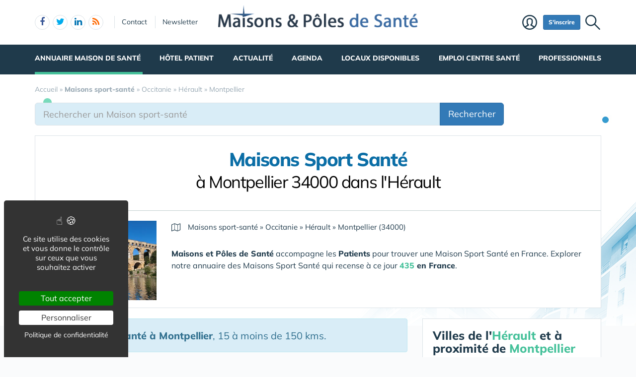

--- FILE ---
content_type: text/html; charset=UTF-8
request_url: https://www.maisons-et-poles-de-sante.com/maison-sport-sante/occitanie/herault/montpellier/
body_size: 22376
content:
<!DOCTYPE html>
<html lang="fr" class="no-js">
<head>
<meta charset="utf-8">
<meta http-equiv="X-UA-Compatible" content="IE=edge">
<meta name="viewport" content="width=device-width, initial-scale=1">
<title>Les Maisons Sport Santé   à Montpellier 34000 dans l'Hérault</title>
<meta name="keywords" content="Maisons sport-santé 34000, Montpellier 34170, Castelnau-le-Lez 34970, Lattes 34830, Clapiers, Jacou 34990, Juvignac 34430, Saint-Jean-de-Védas 34980, Montferrier-sur-Lez 34880, Lavérune 34920, Crès 34750, Villeneuve-lès-Maguelone">
<meta name="description" content="Maisons sport-santé   à Montpellier 34000 dans l'Hérault">
<meta property="og:locale" content="fr_FR" />
<meta property="og:title" content="Les Maisons Sport Santé   à Montpellier 34000 dans l'Hérault" />
<meta property="og:description" content="Maisons sport-santé   à Montpellier 34000 dans l'Hérault" />
<script type="application/ld+json">{"@context":"https://schema.org/","@type":"FAQPage","mainEntity":[{"@type":"Question","name":"Qu’est-ce qu’une Maison Sport-Santé ?","acceptedAnswer":{"@type":"Answer","text":"Enfin, les Maisons Sport-Santé sont assez récentes. Créées en 2019, elles répondent à un objectif national de santé publique pour lutter contre les effets de la sédentarité. Leur objectif est d’offrir un accès à une activité physique et sportive au quotidien à tous les moments de la vie. Elles permettent notamment de mieux s’informer sur les bienfaits de la pratique régulière d’une activité physique et sportive, de se renseigner sur les offres d’activités physiques et sportives de proximité adaptées à ses besoins, ou encore d’évaluer ses capacités physiques et de bénéficier d’un programme Sport-Santé personnalisé en lien avec des professionnels qualifiés."}}]}</script>
<meta name="msvalidate.01" content="E208EE567BB1E79A45318B0D53E54BCF"><link rel="canonical" href="https://www.maisons-et-poles-de-sante.com/maison-sport-sante/occitanie/herault/montpellier/"><link rel="next" href="./?pg=2">
<script type="application/ld+json">{"@context":"https://schema.org","@type":"BreadcrumbList","itemListElement":[{"@type": "ListItem","position":1,"name": "Accueil","item":"https://www.maisons-et-poles-de-sante.com/"},{"@type": "ListItem","position":2,"name": "<b>Maisons sport-santé</b>","item":"https://www.maisons-et-poles-de-sante.com/maison-sport-sante/"},{"@type": "ListItem","position":3,"name": "Occitanie","item":"https://www.maisons-et-poles-de-sante.com/maison-sport-sante/occitanie/"},{"@type": "ListItem","position":4,"name": "Hérault","item":"https://www.maisons-et-poles-de-sante.com/maison-sport-sante/occitanie/herault/"},{"@type": "ListItem","position":5,"name": "Montpellier","item":"https://www.maisons-et-poles-de-sante.com/maison-sport-sante/occitanie/herault/montpellier/"}]}</script>
<link rel="alternate" type="application/rss+xml" title="www.maisons-et-poles-de-sante.com" href="https://www.maisons-et-poles-de-sante.com/rss.xml">
<link href="/favicon.ico" rel="shortcut icon" type="image/x-icon">
<link rel="preload" href="/img/f/mulish-v10-latin-regular.woff2" as="font" type="font/woff2" crossorigin><link rel="preload" href="/img/f/mulish-v10-latin-800.woff2" as="font" type="font/woff2" crossorigin>
<link href="/img/18/_c1766064421.css" rel="stylesheet"><style>
#carte .svg {max-width: 200px;max-height: 150px;}
.carte_col {width: 360px;text-align: center;border: 1px solid #DBE2E7;background-color: #fff;padding: 20px;margin-bottom: 20px;}
.carte_col #carte {max-width:300px;max-height:220px;}
.carte_col #carte .svg {max-width:300px;max-height:220px;}
.carte_col_in {text-align:center;padding:10px 0;}
.carte_col_in #carte {max-width:300px;}
.carte_col_in #carte .svg {max-width:300px;max-height:320px;}  
#stripe path {stroke-width:1.5px;}
.stripe,.stripe+text {pointer-events:none}
path {fill:#dfdfdf;stroke:#fff;stroke-width:1px;stroke-opacity:.75;}
.stripe path {stroke:#999;}
text {font-size:12px;fill:#606060;font-weight:normal;pointer-events:none;}
text.min {font-size:8px;}
g:hover path,g.hover path {fill:#f00;cursor:pointer;}
g g:hover path {fill:#0f0;}
g g:hover text,g g.hover text {fill:#fff;font-weight:700;}
.tc2 g:hover path,.tc2 g path {fill:#78caed;}
.tc2 g g:hover path,.tc2 g g.hover path {fill:#198ebf;}
.tc3 g:hover path,.tc3 g path {fill:#a7e2cf;}
.tc3 g g:hover path,.tc3 g g.hover path {fill:#45c19a;}
.tc4 g:hover path,.tc4 g.hover path {fill:#c8e4d3;}
.tc4 g g:hover path, .tc4 g g.hover path {fill:#55ad78;}
.tc8 g:hover path,.tc8 g path {fill:#fcb6c1;}
.tc8 g g:hover path, .tc8 g g.hover path {fill:#d91c3b;}
.stripe path {mask:url(#mask);fill:#efefef !important;}
.col-md-4 .lstvilles .btn {text-align: left;font-size: 15px;margin: 5px 0 0 0;}
.col-md-4 .lstvilles {padding:0;}



.m0 {margin:0;}
h3.m0 a {margin:0 0 5px 0;}

section header h2{font-size:24px;font-weight:700;border-bottom:1px solid #DBE2E7;padding-bottom:20px}
.sticky{padding-bottom:0}
#contenu{margin:20px 0 0 0}
#breadcrumb{position:unset;margin:0;padding:0 0 16px 0}
.btn-light{font-size:16px}
.badge{padding:3px 5px;font-size:10px;font-weight:400;color:#000;background-color:#d9d9d9;position:relative;top:-1px}
.navbar{margin:0 0 0 0}
#search-top {text-align:center;margin-bottom:20px;padding:10px;background:#fff;border:1px solid #DBE2E7;box-shadow:0 4px 16px rgba(0,0,0,.1);border-radius:3px;box-shadow:0 3px 6px rgba(0,0,0,.1);border-radius:0}
@media only screen and (min-width:768px){
	#req_top .col-sm-4{border-right:0 solid #DBE2E7}
	}
@media only screen and (max-width:767px){
	.intro img{display:none}
	}
#req_top .form-control{border:0}
#req_top .form-control[name=c]{font-weight:700}
#req_top .input-lg{font-size:18px;height:50px}
#req_top button{font-size:18px;height:50px;font-weight:bold!important}
#req_top button.select{font-size:18px;height:50px;font-weight:bold!important;text-align:left;padding:0}
.dropdown.pull-left{margin-right:20px}
.dropdown.pull-right{margin-left:10px}
.dropdown-toggle.btn-default:hover{color:#333;background-color:#fff5f5;border-color:#fff5f5}
#req_top .dropdown-menu section .btn{font-size:17px}
#req_top .dropdown-menu{left:-21px}
.search1 button,.search1 .btn,.search1 zspan,.search1 input{zborder:0}
.search1 button,.search1 .btn-lg,.search1 input{border:0}

.lstvilles{padding:20px 10px}
.td300 .lstvilles{padding:0}
.b18 section{border-bottom:0}

.dropdown-menu nav{width:400px}
#__req_top button.dropdown-toggle{margin:3px 0 14px 9px}
#req_top button.dropdown-toggle .caret{border-width:8px 8px 0}
#req_top h3{font-weight:400}
#req_top button.dropdown-toggle{box-shadow:none}
.ui-tooltip,.arrow:after{border:1px solid #aaa}
.ui-tooltip,.arrow:after{background:#fff}
.ui-tooltip{padding:10px 15px;color:#000;border-radius:2px;box-shadow:0 0 10px 0 rgba(0,0,0,.4)}
.arrow{width:70px;height:16px;overflow:hidden;position:absolute;left:50%;margin-left:-35px;bottom:-16px}
.arrow.top{top:-16px;bottom:auto}
.arrow.left{left:20%}
.arrow:after{content:"";position:absolute;left:20px;top:-20px;width:25px;height:25px;box-shadow:6px 5px 9px -9px #0f0;-webkit-transform:rotate(45deg);-ms-transform:rotate(45deg);transform:rotate(45deg)}
.arrow.top:after{bottom:-20px;top:auto}
.ui-autocomplete{max-height:300px;overflow-y:auto;overflow-x:hidden}
.ui-autocomplete .fa {width:30px;font-size:16px;margin-right:20px;}
.ui-autocomplete .fa-map-marker {padding-left:6px;}
.ui-autocomplete .fa-crosshairs {font-size:18px;position:relative;top:2px;}
.ui-autocomplete .fa-trash-o {font-size:18px;}
.ui-menu.ui-autocomplete .mini .ui-menu-item-wrapper{padding:5px 10px 5px 60px!important;border-bottom:1px solid #efefef}
.intro .fa-map-o{font-size:16px;top:1px;position:relative;padding-right:3px}
.intro .fa-map-marker{font-size:20px;top:1px;left:2px;position:relative;padding-right:14px}
.intro .fa-globe{font-size:20px;top:1px;position:relative;padding-right:8px}
section.intro h1{font-size:38px;font-weight:800;letter-spacing:-1.4px;padding:10px 0 20px 0;margin-bottom:20px;text-align:center;line-height:35px;color:#0b6ea6}
section.intro h1 span{display:block;font-size:34px;padding:10px 0 0 0;text-align:center;font-weight:normal!important;color:#000}
section.intro p {font-size:16px;}
.intro big{display:inline-block;margin-bottom:11px}
.alert-danger .btn{background:#f2dede!important;border-color:#ebccd1!important}
.btn-region:hover .flag{opacity:1!important}

.lstvilles .btn-block span{text-overflow:ellipsis;overflow:hidden;max-height:34px;max-width:194px;display:inline-block;white-space:nowrap;top:3px}
.lstvilles .btn-block span.badge{min-width:30px;font-size:12px}
.col-md-4 .lstvilles .btn-block {max-height:unset}
.col-md-4 .lstvilles .btn-block span{display:unset}
section.btns3{padding:5px 0 5px 0}
section.btns3 .row{padding:0 10px}
section.btns3 .row div{padding:5px}
section.btns3 .row div .btn{padding:6px 0}
.b18 section .badge{position:relative;color:#000;background-color:#f2f2f2;float:right;top:1px;right:-2px;font-size:13px;padding:4px 9px}
.lst18 .media:first-child{border-top:none;padding-top:0}
.btn-default .blu{color:#0b6ea6}
.barpoles{margin-bottom:20px}
.barpoles .btn{margin-right:5px;margin-bottom:5px}
.barpoles .btn-group .btn{margin-right:0}

@media only screen and (max-width:767px){
.open > .dropdown-menu {width:unset;max-width: 100%;}
}

.dropdown-menu section {margin-bottom:10px;}

.dropdown-menu li a {display: block;min-width:250px;}


.badge-haut .btn {padding:0 6px;
pointer-events: none;
font-weight: 900;
color: #fff;
font-size: 11px;
text-transform: uppercase;
z-index: 10;
border-radius: 4px;
line-height: 1.5;
display:block;
margin-bottom:4px;
}

.searchbar_bottom_btns .btn {margin-right:10px;}
.searchbar_bottom_btns .col-xs-6:last-child .btn {margin-right:0px;margin-left:10px;}
.searchbar_bottom_btns {text-align:left;margin-top:16px;margin-bottom:0;}
.searchbar_bottom_btns .btn {font-size: 13px;margin-bottom:6px !important;}
.searchbar_bottom_btns .badge {color: #000;background-color: #f2f2f2;font-size: 13px;}

@media only screen and (max-width:767px){	
	.ajxAC {margin-bottom:12px;}
	.searchbar_bottom_btns .col-xs-6 {padding-right: 5px;}
	.searchbar_bottom_btns .col-xs-6 .btn {display: block;  width: 100%; margin-right: 0px;}
	.searchbar_bottom_btns .col-xs-6:last-child {padding-left: 5px;padding-right: 15px;}
	.searchbar_bottom_btns .col-xs-6:last-child .btn {margin-left:0px;margin-right:10px;}
	
	
	.intro h1 {margin-bottom: 5px;}
	.intro h1 i {display:block;margin-top: 5px;}
	
	
	section.intro h1 span {
		display: block;
		font-size: 30px;
		padding: 20px 0 0 0;
		text-align: center;
		font-weight: normal !important;
		color: #000;
	}
	
}    

@media only screen and (min-width:768px) and (max-width:960px){	
	#catselect .select {max-width: 300px;text-overflow: ellipsis;overflow: hidden;}	
	}
@media only screen and (max-width:767px){
	#search-top form .col-xs-12 {margin-bottom:6px;}
	#ffltrs .form-control {width:100% !important;}
	#ffltrs .input-group {width:100%;}
	#ffltrs button {width:100% !important;}	
	.input-group-addon	{min-width: 138px;}
	#catselect {width: 100%;}
	#catselect .input-group-btn	{width: 100%;  display: block;margin:0 0 6px 0 !important;border:0 !important;}
	#catselect .form-control {margin:0 0 6px 0 !important;}
	#catselect .select {white-space:normal;}	
	}	

@media only screen and (max-width:1140px){
	#catselect .input-group-btn {border-width:10px !important;}
}
  
#ffltrs .badge {color: #000;background-color: #f2f2f2;font-size: 11px;top: 2px;margin-left: 4px;}

@media only screen and (max-width:767px){
	
	#ffltrs .form-control {width:100% !important;}
	#ffltrs .input-group {width:100%;}
	#ffltrs .btn {width:100% !important;}	
	}	

.ui-accordion .ui-accordion-content	{
padding:40px 20px;
font-size: 17px;
line-height: 27px;
}
.ui-accordion .ui-accordion-header {
  margin: 20px 0 0 0;
}


@keyframes spinner{to{transform:rotate(360deg);}}.spinner{}.spinner:before {content: "";display: inline-block;width: 20px;height: 20px;border-radius: 50%;border: 2px solid #ccc;border-top-color: #000;animation: spinner .6s linear infinite;}
body {background-image: linear-gradient(0deg, #ffffff -2%, rgba(250, 251, 253, 0) 27%),url(/img/18/fond-sante.jpg);background-repeat:no-repeat;background-position-x:center;background-size:1920px 657px;}</style><!--[if lt IE 9]>
<script src="https://oss.maxcdn.com/html5shiv/3.7.3/html5shiv.min.js"></script>
<script src="https://oss.maxcdn.com/respond/1.4.2/respond.min.js"></script>
<![endif]--><script>
function gturl(c){
	var pos = document.location.pathname.indexOf("/",2);
	url = document.location.pathname.substr(pos == -1 ? 0 : pos + 1) + document.location.search;
	return url == "/" ? "" : url;
}
var matomoUrl="/maison-sport-sante/"+gturl("");
var _paq = window._paq = window._paq || [];
_paq.push(["setSecureCookie", true]);
_paq.push(["setCustomUrl", matomoUrl]);
_paq.push(["trackPageView"]);
_paq.push(["trackVisibleContentImpressions"]);
_paq.push(["enableLinkTracking"]);
(function() {
_paq.push(["setTrackerUrl", "/m23/"]);
_paq.push(["setSiteId", 3]);
var d=document, g=d.createElement("script"), s=d.getElementsByTagName("script")[0];
g.type="text/javascript"; g.async=true; g.src="/m23/j.js?t=19"; s.parentNode.insertBefore(g,s);
})();</script><script>(function(){"use strict";var c=[],f={},a,e,d,b;if(!window.jQuery){a=function(g){c.push(g)};f.ready=function(g){a(g)};e=window.jQuery=window.$=function(g){if(typeof g=="function"){a(g)}return f};window.checkJQ=function(){if(!d()){b=setTimeout(checkJQ,100)}};b=setTimeout(checkJQ,100);d=function(){if(window.jQuery!==e){clearTimeout(b);var g=c.shift();while(g){jQuery(g);g=c.shift()}b=f=a=e=d=window.checkJQ=null;return true}return false}}})();</script><style>
.tpfooter {background:#18364a;padding-top:30px;margin-top:30px;}
.tpfooter ul {padding:20px 0 0 0;}
.tpfooter ul li {font-size:22px;list-style:none;}
.tpfooter ul li a {font-size:22px;}
.tpfooter ul li li {font-size:16px;line-height:28px;}
.tpfooter ul li li a {font-size:16px;}
.tpfooter li ul li a {color:#beceda;}
.tpfooter .sites {font-size:22px;color:#fff;}
.tpfooter .sites a {font-size:16px;color:#fff;display:block;line-height:28px;}
.rowbt {border-top: 1px solid rgba(154,170,181,0.2); padding: 30px 0 0px 0px;margin-top:30px;}
.rowbt .copy {text-align: center;padding: 0px 0 30px 0px;color:#97b1c3;}	
.rowbt .copy a {color:#97b1c3;}	
.tpfooter ul {padding-bottom:10px;}
@media only screen and (max-width:991px){
	.sites div:first-child {padding-bottom:30px;}
	.tpfooter ul {padding-bottom:40px;}
	.tpfooter ul.rowbt {padding-bottom:0px;}
	.tpfooter ul li li {line-height:38px;}
	.tpfooter .sites a {line-height:38px;}	
	.socnetwork li span i {position: relative;top: -5px;}
	}
@media only screen and (max-width: 767px) {
  #tphea #dlogo img {
    height: 34px !important;
    padding-top: 7px;
  }
}
.socnetwork li span {display: inline-block;width: 26px;height: 26px;margin: 0 6px 6px 0;border-radius: 15px;border: 0;text-align: center;background: #fff;padding: 0px 4px 0px 4px;}
.a-facebook i {color:#3B5998;}
.a-twitter i {color:#00ACED;}
.a-pinterest i {color:#bd081c;}
.a-linkedin i {color:#0073b2;}
.a-rss {color: #FF6800;}
.socnetwork li a:hover i {color:#fff;}
.a-facebook:hover span {background: #3B5998;}
.a-twitter:hover span {background: #00ACED;}
.a-pinterest:hover span {background: #bd081c;}
.a-linkedin:hover span {background: #0073b2;}
</style></head><body data-col="tc3"><noscript><img src="/m23/?idsite=3&amp;rec=1&amp;action_name=__nojs__" style="border:0;" alt="m"></noscript><svg xmlns="http://www.w3.org/2000/svg" style="display:none">
<symbol id="facebook-f" viewBox="0 0 320 512"><!--! Font Awesome Free 6.5.1 by @fontawesome - https://fontawesome.com License - https://fontawesome.com/license/free (Icons: CC BY 4.0, Fonts: SIL OFL 1.1, Code: MIT License) Copyright 2023 Fonticons, Inc. --><path d="M80 299.3V512H196V299.3h86.5l18-97.8H196V166.9c0-51.7 20.3-71.5 72.7-71.5c16.3 0 29.4 .4 37 1.2V7.9C291.4 4 256.4 0 236.2 0C129.3 0 80 50.5 80 159.4v42.1H14v97.8H80z"/></symbol>
<symbol id="linkedin-in" viewBox="0 0 448 512"><!--! Font Awesome Free 6.5.1 by @fontawesome - https://fontawesome.com License - https://fontawesome.com/license/free (Icons: CC BY 4.0, Fonts: SIL OFL 1.1, Code: MIT License) Copyright 2023 Fonticons, Inc. --><path d="M100.28 448H7.4V148.9h92.88zM53.79 108.1C24.09 108.1 0 83.5 0 53.8a53.79 53.79 0 0 1 107.58 0c0 29.7-24.1 54.3-53.79 54.3zM447.9 448h-92.68V302.4c0-34.7-.7-79.2-48.29-79.2-48.29 0-55.69 37.7-55.69 76.7V448h-92.78V148.9h89.08v40.8h1.3c12.4-23.5 42.69-48.3 87.88-48.3 94 0 111.28 61.9 111.28 142.3V448z"/></symbol>
<symbol id="x-twitter" viewBox="0 0 512 512"><!--! Font Awesome Free 6.5.1 by @fontawesome - https://fontawesome.com License - https://fontawesome.com/license/free (Icons: CC BY 4.0, Fonts: SIL OFL 1.1, Code: MIT License) Copyright 2023 Fonticons, Inc. --><path d="M389.2 48h70.6L305.6 224.2 487 464H345L233.7 318.6 106.5 464H35.8L200.7 275.5 26.8 48H172.4L272.9 180.9 389.2 48zM364.4 421.8h39.1L151.1 88h-42L364.4 421.8z"/></symbol>
<symbol id="circle-user" viewBox="0 0 512 512"><!--! Font Awesome Free 6.5.1 by @fontawesome - https://fontawesome.com License - https://fontawesome.com/license/free (Icons: CC BY 4.0, Fonts: SIL OFL 1.1, Code: MIT License) Copyright 2023 Fonticons, Inc. --><path d="M406.5 399.6C387.4 352.9 341.5 320 288 320H224c-53.5 0-99.4 32.9-118.5 79.6C69.9 362.2 48 311.7 48 256C48 141.1 141.1 48 256 48s208 93.1 208 208c0 55.7-21.9 106.2-57.5 143.6zm-40.1 32.7C334.4 452.4 296.6 464 256 464s-78.4-11.6-110.5-31.7c7.3-36.7 39.7-64.3 78.5-64.3h64c38.8 0 71.2 27.6 78.5 64.3zM256 512A256 256 0 1 0 256 0a256 256 0 1 0 0 512zm0-272a40 40 0 1 1 0-80 40 40 0 1 1 0 80zm-88-40a88 88 0 1 0 176 0 88 88 0 1 0 -176 0z"/></symbol>
<symbol id="arrow-right" viewBox="0 0 448 512"><!--! Font Awesome Free 6.5.1 by @fontawesome - https://fontawesome.com License - https://fontawesome.com/license/free (Icons: CC BY 4.0, Fonts: SIL OFL 1.1, Code: MIT License) Copyright 2023 Fonticons, Inc. --><path d="M438.6 278.6c12.5-12.5 12.5-32.8 0-45.3l-160-160c-12.5-12.5-32.8-12.5-45.3 0s-12.5 32.8 0 45.3L338.8 224 32 224c-17.7 0-32 14.3-32 32s14.3 32 32 32l306.7 0L233.4 393.4c-12.5 12.5-12.5 32.8 0 45.3s32.8 12.5 45.3 0l160-160z"/></symbol>
<symbol id="location-crosshairs" viewBox="0 0 512 512"><!--! Font Awesome Free 6.5.1 by @fontawesome - https://fontawesome.com License - https://fontawesome.com/license/free (Icons: CC BY 4.0, Fonts: SIL OFL 1.1, Code: MIT License) Copyright 2023 Fonticons, Inc. --><path d="M256 0c17.7 0 32 14.3 32 32V66.7C368.4 80.1 431.9 143.6 445.3 224H480c17.7 0 32 14.3 32 32s-14.3 32-32 32H445.3C431.9 368.4 368.4 431.9 288 445.3V480c0 17.7-14.3 32-32 32s-32-14.3-32-32V445.3C143.6 431.9 80.1 368.4 66.7 288H32c-17.7 0-32-14.3-32-32s14.3-32 32-32H66.7C80.1 143.6 143.6 80.1 224 66.7V32c0-17.7 14.3-32 32-32zM128 256a128 128 0 1 0 256 0 128 128 0 1 0 -256 0zm128-80a80 80 0 1 1 0 160 80 80 0 1 1 0-160z"/></symbol>
<symbol id="magnifying-glass" viewBox="0 0 512 512"><!--! Font Awesome Free 6.5.1 by @fontawesome - https://fontawesome.com License - https://fontawesome.com/license/free (Icons: CC BY 4.0, Fonts: SIL OFL 1.1, Code: MIT License) Copyright 2023 Fonticons, Inc. --><path d="M416 208c0 45.9-14.9 88.3-40 122.7L502.6 457.4c12.5 12.5 12.5 32.8 0 45.3s-32.8 12.5-45.3 0L330.7 376c-34.4 25.2-76.8 40-122.7 40C93.1 416 0 322.9 0 208S93.1 0 208 0S416 93.1 416 208zM208 352a144 144 0 1 0 0-288 144 144 0 1 0 0 288z"/></symbol>
<symbol id="rss" viewBox="0 0 448 512"><!--! Font Awesome Free 6.5.1 by @fontawesome - https://fontawesome.com License - https://fontawesome.com/license/free (Icons: CC BY 4.0, Fonts: SIL OFL 1.1, Code: MIT License) Copyright 2023 Fonticons, Inc. --><path d="M0 64C0 46.3 14.3 32 32 32c229.8 0 416 186.2 416 416c0 17.7-14.3 32-32 32s-32-14.3-32-32C384 253.6 226.4 96 32 96C14.3 96 0 81.7 0 64zM0 416a64 64 0 1 1 128 0A64 64 0 1 1 0 416zM32 160c159.1 0 288 128.9 288 288c0 17.7-14.3 32-32 32s-32-14.3-32-32c0-123.7-100.3-224-224-224c-17.7 0-32-14.3-32-32s14.3-32 32-32z"/></symbol>
</svg><div id="tphea" class="container"><div class="row"><div class="col-xs-12"><div id="dfind"><form role="search" action="/result_search.php" method="get" target="_top"><input id="ifind" class="q" type="text" name="q" placeholder="Tapez votre recherche" value="" title="recherche"><input class="hide" value="Rechercher" type="submit"></form></div><div id="dlogo"><a href="/"><img alt="Maisons & Pôles de santé, Portail des Maisons et Centres de Santé" style="height:45px;" src="/img/a/g/logo-maison-et-pole-de-sante.png"></a></div><ul class="toleft"><li class="hide"><a href="#contenu">Aller au texte</a></li><li class="visible-xs"><a id="btn-burger" class="fa fa-bars fa-2x"></a></li><li class="follows hidden-xs"><a rel="nofollow" target="_blank" href="https://www.facebook.com/MaisonsDeSante/" class="follow-facebook"><i class="fa fa-facebook"></i><span>facebook</span></a><a rel="nofollow" target="_blank" href="https://twitter.com/MaisonsSante" class="follow-twitter"><i class="fa fa-twitter"></i><span>twitter</span></a><a rel="nofollow" target="_blank" href="https://www.linkedin.com/groups/9037023/" class="follow-linkedin"><i class="fa fa-linkedin"></i><span>linkedin</span></a><a href="https://www.maisons-et-poles-de-sante.com/rss.xml" class="follow-rss"><i class="fa fa-rss"></i><span>rss</span></a></li><li class="hidden-xs hidden-sm"><a rel="nofollow" class="contact" href="/contact-2062/">Contact</a></li><li class="hidden-xs hidden-sm"><a rel="nofollow" class="newsletter" href="/newsletter-2063/">Newsletter</a></li></ul><ul class="toright hidden-xs hidden-sm"><li><a class="pi pi-recherche" id="imgfind"></a></li><li><a id="btn-mbr" class="btn btn-primary btn-sm" href="/membre.php">S'inscrire</a></li><li><a class="pi pi-user" href="/membre.php">Membre</a></li></ul></div></div></div><div id="tpnav" class="ktnav2 hidden-xs"><div class="win"><ul class="unav"><li class="tc3bc sel"><a class="m b" href="/maison-de-sante/">Annuaire Maison de Santé</a><div class="smnu smnu1 bc"><div class="win"><ul><li class="actu9" style="float:right;width:720px;">Actualités<div class="actu2" data-p="actu_site"></div></li></ul><ul><li class="rub" style="width:350px;">Rubriques<ul><li class="wide"><a href="/maison-de-sante-2179/">Toutes les formes de Maisons &amp; Pôles de santé</a></li><li class="wide"><a href="/maison-de-sante-pluriprofessionnelle-2180/">Maison de santé pluriprofessionnelle</a></li><li class="wide"><a href="/centre-de-sante-2182/">Centre de Santé</a></li><li class="wide"><a href="/pole-de-sante-2183/">Pôle de Santé</a></li><li class="wide"><a href="/maison-sport-sante-2184/">Maison sport-santé</a></li><li class="wide"><a href="/maison-de-naissance-2185/">Maison de naissance</a></li></ul></li></ul><br class="clear"></div></div></li><li class="tc8bc"><a class="m" href="/hotel-patient-2092/">Hôtel Patient</a><div class="smnu smnu1 bc"><div class="win"><ul><li class="actu9">Actualités<div class="actu2" data-p="actu_hot"></div></li></ul><br class="clear"></div></div></li><li class="tc27bc"><a class="m" href="/actualite/">Actualité</a><div class="smnu smnu1 bc"><div class="win"><ul><li class="actu9">Actualités<div class="actu2" data-p="actu_act"></div></li></ul><br class="clear"></div></div></li><li class="tc27bc"><a class="m" href="/agenda-2127/">Agenda</a><div class="smnu smnu1 bc"><div class="win"><ul><li class="actu9">Agenda<div class="actu2" data-p="actu_agd2"></div></li></ul><br class="clear"></div></div></li><li class="tc8bc"><a class="m" href="/locaux-pour-professionnels-de-sante-2175/">Locaux disponibles</a><div class="smnu smnu1 bc"><div class="win"><ul><li class="actu9" style="float:right;width:590px;">Actualités<div class="actu2" data-p="actu_loc"></div></li></ul><ul><li class="rub" style="width:450px;">Rubriques<ul><li class="wide"><a href="/locaux-pour-professionnels-de-sante/">Locaux disponibles pour Professionnels de Santé</a></li><li class="wide"><a href="/locaux-pour-professionnels-de-sante/villes/">Locaux disponibles pour Professionnels de Santé par <b>villes</b></a></li><li class="wide"><a href="/location-locaux-pour-professionnels-de-sante/">Location locaux en Maison de Santé</a></li><li class="wide"><a href="/vente-locaux-pour-professionnels-de-sante/">Vente de locaux en Maison de Santé</a></li><li class="wide"><a href="/co-working-sante/">S’installer dans un Co-Working Santé</a></li></ul></li></ul><br class="clear"></div></div></li><li class="tc8bc noact"><a class="m" href="/emploi-en-maison-de-sante-et-centre-de-sante-2254/">Emploi Centre Santé</a></li><li class="tc8bc"><a class="m" href="/professionnels-2059/">Professionnels</a><div class="smnu smnu1 bc"><div class="win"><ul><li class="actu9" style="float:right;width:720px;">Actualités<div class="actu2" data-p="actu_pro"></div></li></ul><ul><li class="rub" style="width:410px;">Pour les Professionnels
			<ul>
			<li class="wide"><a href="/location-locaux-pour-professionnels-de-sante/"><b>Location locaux</b> en Maison de Santé</a></li>
					<li class="wide"><a href="/vente-locaux-pour-professionnels-de-sante/"><b>Achat locaux</b> en Maison de Santé</a></li>
					<li class="wide"><a href="/emploi-en-maison-de-sante-et-centre-de-sante/"><b>Emploi</b> en Centre de Santé</a></li>		
					<li class="wide"><a href="/s-installer-en-maison-de-sante-2101/ "><b>S'installer</b> en Maison de Santé</a></li>					
					<li class="wide" style="padding:20px 0 0 0;"><a href="/creer-une-maison-de-sante-2102/"><b>Créer</b> une Maison de Santé</a></li>
					<li class="wide"><a href="/financer-une-maison-de-sante-2115/"><b>Financer</b> une Maison de Santé</a></li>
					<li class="wide"><a href="/investir-dans-une-maison-de-sante-2261/"><b>Investir</b> dans une Maison de Santé</a></li>
					<li class="wide"><a href="/tendances-et-marches-2265/"><b>Tendances</b> & Marchés</a></li>						
					<li class="wide" style="padding:20px 0 0 0;"><a href="/cession-ou-acquisition-d-une-maison-ou-d-un-centre-de-sante-2262/"><b>Céder</b> une Maison <span class="hidden-sm">de Santé </span>ou un Centre de Santé</a></li>
					<li class="wide"><a href="/terrain-pour-creation-maison-pole-de-sante-2197/"><b>Terrain</b> pour création Maison / Pôle de Santé</a></li>
				</ul></li></ul><br class="clear"></div></div></li></ul></div></div><div id="contenu" class="container"></div><div id="tpmain" class="container tc3"><div id="breadcrumb"><div><a href="/"><span>Accueil</span></a></div> &raquo; <div><a href="/maison-sport-sante/"><span><b>Maisons sport-santé</b></span></a></div> &raquo; <div><a href="/maison-sport-sante/occitanie/"><span>Occitanie</span></a></div> &raquo; <div><a href="/maison-sport-sante/occitanie/herault/"><span>Hérault</span></a></div> &raquo; <div><a href="/maison-sport-sante/occitanie/herault/montpellier/"><span>Montpellier</span></a></div></div>
<style>
@media only screen and (max-width:767px){	
	#search-top-min .form-control {display:none;}
	#search-top-min .btn {border-radius: 3px !important;border-top-left-radius: 3px !important;border-bottom-left-radius: 3px !important;}
	#search-top-mini {position:sticky;top:60px;background:#fff; z-index:2001;padding-top:6px;}
	#search-top-mini.is-sticky .btn {height:36px;padding:4px 16px;}
	}
</style>
<script>
$(function() {	
	const el = document.querySelector("#search-top-mini")
	const observer = new IntersectionObserver( ([e]) => e.target.classList.toggle("is-sticky", e.intersectionRatio < 1), {threshold:[1]} );
	observer.observe(el);
	if ($(".frmcontact").length > 0) {$("#btn-top2").show();}
});
</script>
<div id="search-top-mini" class="row">
	<div class="col-xs-6 col-sm-9 col-md-9 col-lg-10">
		<div id="search-top-l" style="margin-bottom:20px;" >
			<div id="search-top-min" class="input-group input-group-lg" onclick="$('#search-top-min').fadeToggle(400, function() {$('#search-top-close').fadeToggle(); }); $('#search-top').slideToggle(200, function(){$('input[name=k]').focus();});$('input[name=k]').focus();"><input name="q" type="text" class="form-control" placeholder="Rechercher un Maison sport-santé" style="background:#d9edf7;"><span class="input-group-btn"><button id="btn-top" class="btn btn-primary btn-lg btn-block">Rechercher</button></span></div>
			<div id="search-top-close" style="display:none;" class="btn btn-primary btn-lg" ><div onclick="$('#search-top-close').fadeToggle(400, function() {$('#search-top-min').fadeToggle(); });$('#search-top').slideToggle();" style="display: block;"><i class="fa fa-times"></i>&nbsp;&nbsp;Fermer</div></div>
		</div>
	</div>
	<div class="col-xs-6 col-sm-3 col-md-3 col-lg-2">
		<button id="btn-top2" class="btn btn-primary btn-lg btn-block trigSti" style="display:none;">Etre Contacté</button>
	</div>
</div>
<search id="search-top" data-u="/maison-sport-sante/" style="display:none;"><div class="h1 tc2" style="padding: 0px 0px 32px 0px;border-bottom: 1px solid #DBE2E7;">Rechercher une <span class="c"> Maison Sport Santé</span></div><form action="/maison-sport-sante/recherche/" method="get" class="row"><div class="col-xs-12 col-sm-4"><div class="btn-group btn-block">
						  <button type="button" class="btn btn-lg btn-default btn-block dropdown-toggle select" style="border: 0;  padding-bottom: 15px;font-size:19px;   " data-toggle="dropdown" data-bs-toggle="dropdown" aria-haspopup="true" aria-expanded="false">Les Maisons Sport Santé&nbsp;&nbsp;&nbsp;<span class="caret"></span>
						 </button>
						  <div class="dropdown-menu" style="padding:10px 20px 20px 20px;"><div style="padding: 0 0 15px 5px;  font-size: 14px;  color: #9AAAB5;  text-align: right; border-bottom: 1px solid #c9c9c9; margin-bottom: 20px;"><a href="/maison-sport-sante/"><span><i class="fa fa-home" aria-hidden="true"></i></span></a> &raquo; <a href="/maison-sport-sante/occitanie/"><span>Occitanie</span></a> &raquo; <a href="/maison-sport-sante/occitanie/herault/"><span>Hérault</span></a> &raquo; <a href="/maison-sport-sante/occitanie/herault/montpellier/"><span>Montpellier</span></a></div><div class="row"><div class="col-xs-12 col-sm-6"><a href="/maison-sport-sante/"><i class="fa fa-map-o" aria-hidden="true"></i> Régions &amp; Départements</a></div><div class="col-xs-12 col-sm-6"><a class="pull-right" href="/maison-sport-sante/villes/?abc"><i class="fa fa-map-marker" aria-hidden="true"></i> Liste des Villes</a></div></div><header><big style="font-size: 22px; padding:20px 0 20px 0;text-align: center;border-top:1px solid #c9c9c9;margin-top: 20px;tex-align:center;font-weight:bold;display:block;">Pour les patients</big></header><div class="row"><div class="col-xs-12 col-sm-12 col-md-6"><section><a href="/maison-de-sante/occitanie/herault/montpellier/" class="btn btn-lg btn-light btn-block btn-default">Maisons de Santé</a><a href="/centre-de-sante/occitanie/herault/montpellier/" class="btn btn-lg btn-light btn-block btn-default">Centres de Santé</a><a href="/pole-de-sante/occitanie/herault/montpellier/" class="btn btn-lg btn-light btn-block btn-default">Pôle de Santé</a><a href="/maison-de-sante-pluriprofessionnelle/occitanie/herault/montpellier/" class="btn btn-lg btn-light btn-block btn-default">Maison de santé pluriprofessionnelle</a></section></diV><div class="col-xs-12 col-sm-12 col-md-6"><section><a href="/maison-sport-sante/occitanie/herault/montpellier/" class="btn btn-lg btn-light btn-block btn-primary">Maisons Sport Santé</a><a href="/hotel-patient/occitanie/herault/montpellier/" class="btn btn-lg btn-light btn-block btn-default">Hôtels Patients</a><a href="/maison-de-naissance/occitanie/herault/montpellier/" class="btn btn-lg btn-light btn-block btn-default">Maisons de Naissance</a><a href="/centres-de-soins-et-de-prevention/occitanie/herault/montpellier/" class="btn btn-lg btn-light btn-block btn-default">Centres de Soins et de Prévention</a><a href="/communautes-professionnelles-territoriales-de-sante/occitanie/herault/montpellier/" class="btn btn-lg btn-light btn-block btn-default">Communautés Professionnelles Territoriales de Santé</a></section></diV></diV><header><big style="font-size: 22px; padding:20px 0 20px 0;text-align: center;border-top:1px solid #c9c9c9;margin-top: 20px;tex-align:center;font-weight:bold;display:block;">Pour les Professionnels</big></header><div class="row"><div class="col-xs-12 col-sm-12 col-md-6"><section><a href="/locaux-pour-professionnels-de-sante/occitanie/herault/montpellier/" class="btn btn-lg btn-light btn-block btn-default">Locaux (Louer ou Acheter)</a><a href="/location-locaux-pour-professionnels-de-sante/occitanie/herault/montpellier/" class="btn btn-lg btn-light btn-block btn-default">Location locaux</a><a href="/vente-locaux-pour-professionnels-de-sante/occitanie/herault/montpellier/" class="btn btn-lg btn-light btn-block btn-default">Achat locaux</a></section></diV><div class="col-xs-12 col-sm-12 col-md-6"><section><a href="/emploi-en-maison-de-sante-et-centre-de-sante/occitanie/herault/montpellier/" class="btn btn-lg btn-light btn-block btn-default">Emploi en Centre de Santé</a><a href="/co-working-sante/occitanie/herault/montpellier/" class="btn btn-lg btn-light btn-block btn-default">Co-Working Santé</a></section></diV></diV>
							  
						  </div></div></div><div class="col-xs-12 col-sm-5"> <input data-ajx="/maison-sport-sante/" type="text" name="k" class="ajxAC form-control input-lg btn-block" zstyle="padding-left:0px;" placeholder="Code postal, Ville..." aria-label="..."><span class="ttip btn-position tip btn-default" title="Votre position actuelle" style="position: absolute;  top: 11px;  right: 30px;  background: transparent !important;"><i class="fa fa-crosshairs" aria-hidden="true" style="font-size:20px;  position: relative; top: 4px;"></i>&nbsp;</span></div><div class="col-xs-12 col-sm-3"><button type="submit" class="btn btn-block btn-lg b">Rechercher</button></div><div class="col-xs-12 col-sm-9" style="text-align:right;padding-top:4px;"><a id="btn_carte_regions" class="btn btn-light btn-xs" href="/maison-sport-sante/">Régions & Départements</a><a class="btn btn-light btn-xs" style="margin-left:20px;" href="/maison-sport-sante/villes/?abc">Liste des Villes</a></div><div class="col-xs-12 col-sm-3" style="text-align:center;padding-top:4px;"><a class="btn btn-light btn-xs" href="/locaux-pour-professionnels-de-sante/">Accès Espace Professionnels</a></div></form></search><section class="intro mb20"><div style="background:#fff;border:1px solid #DBE2E7;padding:0;margin-bottom:20px;position:relative;"><h1>Maisons Sport Santé <span>  à Montpellier 34000 dans l'Hérault</span></h1><hr><div style="margin-top:20px;position:relative;padding:0 20px"><img style="float:left;height:160px;width:224px;margin:0 30px 15px 0;" src="/img/maison-sport-sante/regions/occitanie.jpg" alt="Maisons sport-santé    à Montpellier 34000 dans l'Hérault"><div style="padding: 2px 0 10px 0px;font-size: 15px;"><i class="fa fa-map-o" aria-hidden="true"></i> &nbsp;&nbsp;<a href="/maison-sport-sante/"><span>Maisons sport-santé</span></a> &raquo; <a href="/maison-sport-sante/occitanie/"><span>Occitanie</span></a> &raquo; <a href="/maison-sport-sante/occitanie/herault/"><span>Hérault</span></a> &raquo; <a href="/maison-sport-sante/occitanie/herault/montpellier/"><span>Montpellier (34000)</span></a></div><div class="intro_txt" style="margin-top:20px;"><p><p><b>Maisons et Pôles de Santé</b> accompagne les <b>Patients</b> pour trouver une Maison Sport Santé en France. Explorer notre annuaire des Maisons Sport Santé qui recense à ce jour <b><span class="c">435</span> en France</b>.</p></p></div><br class="clear"></div></div></section><div class="row"><div class="col-md-12"></div></div><div class="row"><div class="col-xs-12 col-sm-12 col-md-7 col-lg-8"><div class="row list-thumb"><div class="col-lg-12"><div id="info_list" class="alert alert-info" role="alert"><h2 style="font-size:20px;margin: 4px 0 2px 0;line-height: 30px;"><b>1 Maison sport-santé</b> à Montpellier<span style="font-weight:normal;color: #31708f;">, 15 à moins de 150 kms.</span></h2></div></div><div id="thb_liste"><div class="col-md-12 col-lg-6 item"><article class="thumbnail" style="position:relative;"><div style="position:relative;background:#DBE2E7;"><a aria-label="Maison Sport-Santé Mooven" href="/maison-sport-sante/occitanie/herault/montpellier/maison-sport-sante-mooven-m40014.htm"><div class="logo toright"><img alt="" src="/img/logos/s/logo-mooven-sport-sante-montepllier.jpg"></div><img alt="Maison Sport-Santé Mooven" src="/img/tb2/360x240/u/1/maison-sport-sante-mooven-batiment.jpg" style="width:358px;height:238px;"></a></div><div class="caption"><h3 style="font-size:14px;font-weight:bold;text-transform:uppercase;min-height:30px;"><a style="color:#596a75;" href="/maison-sport-sante/occitanie/herault/montpellier/maison-sport-sante-mooven-m40014.htm"><b>Maison Sport-Santé Mooven</b></a></h3><p style="font-size:18px;"><i class="fa fa-map-marker" style="font-size:18px;margin-right:10px;"></i> <strong>34080 - MONTPELLIER</strong></p><span class="clear pull-right"><img alt="Maison sport-santé" class="btn-picto" src="/img/18/ico_sante/maison-sport-sante.jpg" style="width:34px;height:30px;"></span><div class="thumbnail-links" style="position:absolute;bottom:0;padding:20px;left:0;right:0;"><a class="btn b bc" href="/maison-sport-sante/occitanie/herault/montpellier/maison-sport-sante-mooven-m40014.htm">Plus d'infos</a></div></div></article></div><div class="col-md-12 item"><div class="alert alert-info" role="alert">Autres <b>Maisons sport-santé</b> à proximité de <b>Montpellier</b></div></div><div class="col-md-12 col-lg-6 item"><article class="thumbnail" style="position:relative;"><div style="position:relative;background:#DBE2E7;"><a aria-label="MSPU Pauline Lautaud" href="/maison-sport-sante/occitanie/herault/saint-georges-d-orques/mspu-pauline-lautaud-m41115.htm"><img src="/img/tb2/300x200/u/0/maison-de-sante-3.jpg" style="width:358px;height:238px;opacity:0.4;" alt="MSPU Pauline Lautaud"></a></div><div class="caption"><h3 style="font-size:14px;font-weight:bold;text-transform:uppercase;min-height:30px;"><a style="color:#596a75;" href="/maison-sport-sante/occitanie/herault/saint-georges-d-orques/mspu-pauline-lautaud-m41115.htm"><b>MSPU Pauline Lautaud</b></a></h3><p style="font-size:18px;"><i class="fa fa-map-marker" style="font-size:18px;margin-right:10px;"></i> <strong>34680 - SAINT GEORGES D’ORQUES</strong> <small class="c">&#x2794;&nbsp;7.39&nbsp;km</small></p><span class="clear pull-right"><img alt="Maison sport-santé" class="btn-picto" src="/img/18/ico_sante/maison-sport-sante.jpg" style="width:34px;height:30px;"></span><div class="thumbnail-links" style="position:absolute;bottom:0;padding:20px;left:0;right:0;"><a class="btn b bc" href="/maison-sport-sante/occitanie/herault/saint-georges-d-orques/mspu-pauline-lautaud-m41115.htm">Plus d'infos</a></div></div></article></div><div class="col-md-12 col-lg-6 item"><article class="thumbnail" style="position:relative;content-visibility:auto;"><div style="position:relative;background:#DBE2E7;"><a aria-label="Ville Balaruc-les-Bains" href="/maison-sport-sante/occitanie/herault/balaruc-les-bains/ville-balaruc-les-bains-m35014.htm"><img class="lazyload" data-src="/img/tb2/300x200/u/0/maison-de-sante-2.jpg" style="width:358px;height:238px;opacity:0.4;" alt="Ville Balaruc-les-Bains"></a></div><div class="caption"><h3 style="font-size:14px;font-weight:bold;text-transform:uppercase;min-height:30px;"><a style="color:#596a75;" href="/maison-sport-sante/occitanie/herault/balaruc-les-bains/ville-balaruc-les-bains-m35014.htm"><b>Ville Balaruc-les-Bains</b></a></h3><p style="font-size:18px;"><i class="fa fa-map-marker" style="font-size:18px;margin-right:10px;"></i> <strong>34540 - Balaruc les Bains</strong> <small class="c">&#x2794;&nbsp;24.34&nbsp;km</small></p><span class="clear pull-right"><img alt="Maison sport-santé" class="btn-picto" src="/img/18/ico_sante/maison-sport-sante.jpg" style="width:34px;height:30px;"></span><div class="thumbnail-links" style="position:absolute;bottom:0;padding:20px;left:0;right:0;"><a class="btn b bc" href="/maison-sport-sante/occitanie/herault/balaruc-les-bains/ville-balaruc-les-bains-m35014.htm">Plus d'infos</a></div></div></article></div><div class="col-md-12 col-lg-6 item"><article class="thumbnail" style="position:relative;content-visibility:auto;"><div style="position:relative;background:#DBE2E7;"><a aria-label="SISA de la Vaunage" href="/maison-sport-sante/occitanie/gard/calvisson/sisa-de-la-vaunage-m41108.htm"><img class="lazyload" data-src="/img/tb2/300x200/u/0/maison-de-sante-4.jpg" style="width:358px;height:238px;opacity:0.4;" alt="SISA de la Vaunage"></a></div><div class="caption"><h3 style="font-size:14px;font-weight:bold;text-transform:uppercase;min-height:30px;"><a style="color:#596a75;" href="/maison-sport-sante/occitanie/gard/calvisson/sisa-de-la-vaunage-m41108.htm"><b>SISA de la Vaunage</b></a></h3><p style="font-size:18px;"><i class="fa fa-map-marker" style="font-size:18px;margin-right:10px;"></i> <strong>30240 - CALVISSON</strong> <small class="c">&#x2794;&nbsp;32.34&nbsp;km</small></p><span class="clear pull-right"><img alt="Maison sport-santé" class="btn-picto" src="/img/18/ico_sante/maison-sport-sante.jpg" style="width:34px;height:30px;"></span><div class="thumbnail-links" style="position:absolute;bottom:0;padding:20px;left:0;right:0;"><a class="btn b bc" href="/maison-sport-sante/occitanie/gard/calvisson/sisa-de-la-vaunage-m41108.htm">Plus d'infos</a></div></div></article></div><div class="col-md-12 col-lg-6 item"><article class="thumbnail" style="position:relative;content-visibility:auto;"><div style="position:relative;background:#DBE2E7;"><a aria-label="Club Omnisports du Lodévois" href="/maison-sport-sante/occitanie/herault/lodeve/club-omnisports-du-lodevois-m41114.htm"><img class="lazyload" data-src="/img/tb2/300x200/u/0/maison-de-sante-1.jpg" style="width:358px;height:238px;opacity:0.4;" alt="Club Omnisports du Lodévois"></a></div><div class="caption"><h3 style="font-size:14px;font-weight:bold;text-transform:uppercase;min-height:30px;"><a style="color:#596a75;" href="/maison-sport-sante/occitanie/herault/lodeve/club-omnisports-du-lodevois-m41114.htm"><b>Club Omnisports du Lodévois</b></a></h3><p style="font-size:18px;"><i class="fa fa-map-marker" style="font-size:18px;margin-right:10px;"></i> <strong>34700 - LODEVE</strong> <small class="c">&#x2794;&nbsp;46.48&nbsp;km</small></p><span class="clear pull-right"><img alt="Maison sport-santé" class="btn-picto" src="/img/18/ico_sante/maison-sport-sante.jpg" style="width:34px;height:30px;"></span><div class="thumbnail-links" style="position:absolute;bottom:0;padding:20px;left:0;right:0;"><a class="btn b bc" href="/maison-sport-sante/occitanie/herault/lodeve/club-omnisports-du-lodevois-m41114.htm">Plus d'infos</a></div></div></article></div><div class="col-md-12 col-lg-6 item"><article class="thumbnail" style="position:relative;content-visibility:auto;"><div style="position:relative;background:#DBE2E7;"><a aria-label="NIMES SPORT SANTE" href="/maison-sport-sante/occitanie/gard/nimes/nimes-sport-sante-m35012.htm"><img class="lazyload" data-src="/img/tb2/300x200/u/0/maison-de-sante-4.jpg" style="width:358px;height:238px;opacity:0.4;" alt="NIMES SPORT SANTE"></a></div><div class="caption"><h3 style="font-size:14px;font-weight:bold;text-transform:uppercase;min-height:30px;"><a style="color:#596a75;" href="/maison-sport-sante/occitanie/gard/nimes/nimes-sport-sante-m35012.htm"><b>NIMES SPORT SANTE</b></a></h3><p style="font-size:18px;"><i class="fa fa-map-marker" style="font-size:18px;margin-right:10px;"></i> <strong>30000 - Nîmes</strong> <small class="c">&#x2794;&nbsp;46.72&nbsp;km</small></p><span class="clear pull-right"><img alt="Maison sport-santé" class="btn-picto" src="/img/18/ico_sante/maison-sport-sante.jpg" style="width:34px;height:30px;"></span><div class="thumbnail-links" style="position:absolute;bottom:0;padding:20px;left:0;right:0;"><a class="btn b bc" href="/maison-sport-sante/occitanie/gard/nimes/nimes-sport-sante-m35012.htm">Plus d'infos</a></div></div></article></div><div class="col-md-12 col-lg-6 item"><article class="thumbnail" style="position:relative;content-visibility:auto;"><div style="position:relative;background:#DBE2E7;"><a aria-label="ALES AGGLOMÉRATION" href="/maison-sport-sante/occitanie/gard/ales/ales-agglomeration-m41107.htm"><img class="lazyload" data-src="/img/tb2/300x200/u/0/maison-de-sante-2.jpg" style="width:358px;height:238px;opacity:0.4;" alt="ALES AGGLOMÉRATION"></a></div><div class="caption"><h3 style="font-size:14px;font-weight:bold;text-transform:uppercase;min-height:30px;"><a style="color:#596a75;" href="/maison-sport-sante/occitanie/gard/ales/ales-agglomeration-m41107.htm"><b>ALES AGGLOMÉRATION</b></a></h3><p style="font-size:18px;"><i class="fa fa-map-marker" style="font-size:18px;margin-right:10px;"></i> <strong>30100 - ALES</strong> <small class="c">&#x2794;&nbsp;60.12&nbsp;km</small></p><span class="clear pull-right"><img alt="Maison sport-santé" class="btn-picto" src="/img/18/ico_sante/maison-sport-sante.jpg" style="width:34px;height:30px;"></span><div class="thumbnail-links" style="position:absolute;bottom:0;padding:20px;left:0;right:0;"><a class="btn b bc" href="/maison-sport-sante/occitanie/gard/ales/ales-agglomeration-m41107.htm">Plus d'infos</a></div></div></article></div><div class="col-md-12 col-lg-6 item"><article class="thumbnail" style="position:relative;content-visibility:auto;"><div style="position:relative;background:#DBE2E7;"><a aria-label="Le plaisir de bouger accessible à tous !" href="/maison-sport-sante/occitanie/herault/beziers/le-plaisir-de-bouger-accessible-a-tous-m40013.htm"><img class="lazyload" data-src="/img/tb2/300x200/u/0/maison-de-sante-3.jpg" style="width:358px;height:238px;opacity:0.4;" alt="Le plaisir de bouger accessible à tous !"></a></div><div class="caption"><h3 style="font-size:14px;font-weight:bold;text-transform:uppercase;min-height:30px;"><a style="color:#596a75;" href="/maison-sport-sante/occitanie/herault/beziers/le-plaisir-de-bouger-accessible-a-tous-m40013.htm"><b>Le plaisir de bouger accessible à tous !</b></a></h3><p style="font-size:18px;"><i class="fa fa-map-marker" style="font-size:18px;margin-right:10px;"></i> <strong>34500 - BEZIERS</strong> <small class="c">&#x2794;&nbsp;60.53&nbsp;km</small></p><span class="clear pull-right"><img alt="Maison sport-santé" class="btn-picto" src="/img/18/ico_sante/maison-sport-sante.jpg" style="width:34px;height:30px;"></span><div class="thumbnail-links" style="position:absolute;bottom:0;padding:20px;left:0;right:0;"><a class="btn b bc" href="/maison-sport-sante/occitanie/herault/beziers/le-plaisir-de-bouger-accessible-a-tous-m40013.htm">Plus d'infos</a></div></div></article></div><div class="col-md-12 col-lg-6 item"><article class="thumbnail" style="position:relative;content-visibility:auto;"><div style="position:relative;background:#DBE2E7;"><a aria-label="STER & Motion" href="/maison-sport-sante/occitanie/herault/lamalou-les-bains/ster-et-motion-m40015.htm"><img class="lazyload" data-src="/img/tb2/300x200/u/0/maison-de-sante-5.jpg" style="width:358px;height:238px;opacity:0.4;" alt="STER & Motion"></a></div><div class="caption"><h3 style="font-size:14px;font-weight:bold;text-transform:uppercase;min-height:30px;"><a style="color:#596a75;" href="/maison-sport-sante/occitanie/herault/lamalou-les-bains/ster-et-motion-m40015.htm"><b>STER & Motion</b></a></h3><p style="font-size:18px;"><i class="fa fa-map-marker" style="font-size:18px;margin-right:10px;"></i> <strong>34240 - LAMALOU LES BAINS</strong> <small class="c">&#x2794;&nbsp;63.87&nbsp;km</small></p><span class="clear pull-right"><img alt="Maison sport-santé" class="btn-picto" src="/img/18/ico_sante/maison-sport-sante.jpg" style="width:34px;height:30px;"></span><div class="thumbnail-links" style="position:absolute;bottom:0;padding:20px;left:0;right:0;"><a class="btn b bc" href="/maison-sport-sante/occitanie/herault/lamalou-les-bains/ster-et-motion-m40015.htm">Plus d'infos</a></div></div></article></div><div class="col-md-12 col-lg-6 item"><article class="thumbnail" style="position:relative;content-visibility:auto;"><div style="position:relative;background:#DBE2E7;"><a aria-label="M3S : Maison Sport-Santé Société" href="/maison-sport-sante/occitanie/gard/beaucaire/m3s-maison-sport-sante-societe-m40007.htm"><img class="lazyload" data-src="/img/tb2/300x200/u/0/maison-de-sante-6.jpg" style="width:358px;height:238px;opacity:0.4;" alt="M3S : Maison Sport-Santé Société"></a></div><div class="caption"><h3 style="font-size:14px;font-weight:bold;text-transform:uppercase;min-height:30px;"><a style="color:#596a75;" href="/maison-sport-sante/occitanie/gard/beaucaire/m3s-maison-sport-sante-societe-m40007.htm"><b>M3S : Maison Sport-Santé Société</b></a></h3><p style="font-size:18px;"><i class="fa fa-map-marker" style="font-size:18px;margin-right:10px;"></i> <strong>30300 - BEAUCAIRE</strong> <small class="c">&#x2794;&nbsp;65.66&nbsp;km</small></p><span class="clear pull-right"><img alt="Maison sport-santé" class="btn-picto" src="/img/18/ico_sante/maison-sport-sante.jpg" style="width:34px;height:30px;"></span><div class="thumbnail-links" style="position:absolute;bottom:0;padding:20px;left:0;right:0;"><a class="btn b bc" href="/maison-sport-sante/occitanie/gard/beaucaire/m3s-maison-sport-sante-societe-m40007.htm">Plus d'infos</a></div></div></article></div><div class="col-md-12 col-lg-6 item"><article class="thumbnail" style="position:relative;content-visibility:auto;"><div style="position:relative;background:#DBE2E7;"><a aria-label="Maison Sport-Santé Millau – Solution Sport" href="/maison-sport-sante/occitanie/aveyron/millau/maison-sport-sante-millau-solution-sport-m40006.htm"><img class="lazyload" data-src="/img/tb2/300x200/u/0/maison-de-sante-6.jpg" style="width:358px;height:238px;opacity:0.4;" alt="Maison Sport-Santé Millau – Solution Sport"></a></div><div class="caption"><h3 style="font-size:14px;font-weight:bold;text-transform:uppercase;min-height:30px;"><a style="color:#596a75;" href="/maison-sport-sante/occitanie/aveyron/millau/maison-sport-sante-millau-solution-sport-m40006.htm"><b>Maison Sport-Santé Millau – Solution Sport</b></a></h3><p style="font-size:18px;"><i class="fa fa-map-marker" style="font-size:18px;margin-right:10px;"></i> <strong>12100 - MILLAU</strong> <small class="c">&#x2794;&nbsp;83.67&nbsp;km</small></p><span class="clear pull-right"><img alt="Maison sport-santé" class="btn-picto" src="/img/18/ico_sante/maison-sport-sante.jpg" style="width:34px;height:30px;"></span><div class="thumbnail-links" style="position:absolute;bottom:0;padding:20px;left:0;right:0;"><a class="btn b bc" href="/maison-sport-sante/occitanie/aveyron/millau/maison-sport-sante-millau-solution-sport-m40006.htm">Plus d'infos</a></div></div></article></div><div class="col-md-12 col-lg-6 item"><article class="thumbnail" style="position:relative;content-visibility:auto;"><div style="position:relative;background:#DBE2E7;"><a aria-label="Club Avignon Sports Loisirs" href="/maison-sport-sante/provence-alpes-cote-d-azur/vaucluse/avignon/club-avignon-sports-loisirs-m41127.htm"><img class="lazyload" data-src="/img/tb2/300x200/u/0/maison-de-sante-5.jpg" style="width:358px;height:238px;opacity:0.4;" alt="Club Avignon Sports Loisirs"></a></div><div class="caption"><h3 style="font-size:14px;font-weight:bold;text-transform:uppercase;min-height:30px;"><a style="color:#596a75;" href="/maison-sport-sante/provence-alpes-cote-d-azur/vaucluse/avignon/club-avignon-sports-loisirs-m41127.htm"><b>Club Avignon Sports Loisirs</b></a></h3><p style="font-size:18px;"><i class="fa fa-map-marker" style="font-size:18px;margin-right:10px;"></i> <strong>84004 - AVIGNON CEDEX 1</strong> <small class="c">&#x2794;&nbsp;84.01&nbsp;km</small></p><span class="clear pull-right"><img alt="Maison sport-santé" class="btn-picto" src="/img/18/ico_sante/maison-sport-sante.jpg" style="width:34px;height:30px;"></span><div class="thumbnail-links" style="position:absolute;bottom:0;padding:20px;left:0;right:0;"><a class="btn b bc" href="/maison-sport-sante/provence-alpes-cote-d-azur/vaucluse/avignon/club-avignon-sports-loisirs-m41127.htm">Plus d'infos</a></div></div></article></div><div class="col-md-12 col-lg-6 item"><article class="thumbnail" style="position:relative;content-visibility:auto;"><div style="position:relative;background:#DBE2E7;"><a aria-label="Ville de Narbonne" href="/maison-sport-sante/occitanie/aude/narbonne/ville-de-narbonne-m35010.htm"><img class="lazyload" data-src="/img/tb2/300x200/u/0/maison-de-sante-2.jpg" style="width:358px;height:238px;opacity:0.4;" alt="Ville de Narbonne"></a></div><div class="caption"><h3 style="font-size:14px;font-weight:bold;text-transform:uppercase;min-height:30px;"><a style="color:#596a75;" href="/maison-sport-sante/occitanie/aude/narbonne/ville-de-narbonne-m35010.htm"><b>Ville de Narbonne</b></a></h3><p style="font-size:18px;"><i class="fa fa-map-marker" style="font-size:18px;margin-right:10px;"></i> <strong>11100 - Narbonne</strong> <small class="c">&#x2794;&nbsp;84.56&nbsp;km</small></p><span class="clear pull-right"><img alt="Maison sport-santé" class="btn-picto" src="/img/18/ico_sante/maison-sport-sante.jpg" style="width:34px;height:30px;"></span><div class="thumbnail-links" style="position:absolute;bottom:0;padding:20px;left:0;right:0;"><a class="btn b bc" href="/maison-sport-sante/occitanie/aude/narbonne/ville-de-narbonne-m35010.htm">Plus d'infos</a></div></div></article></div><div class="col-md-12 col-lg-6 item"><article class="thumbnail" style="position:relative;content-visibility:auto;"><div style="position:relative;background:#DBE2E7;"><a aria-label="Miramas Maison Sport-Santé" href="/maison-sport-sante/provence-alpes-cote-d-azur/bouches-du-rhone/miramas/miramas-maison-sport-sante-m40028.htm"><img class="lazyload" data-src="/img/tb2/300x200/u/0/maison-de-sante-5.jpg" style="width:358px;height:238px;opacity:0.4;" alt="Miramas Maison Sport-Santé"></a></div><div class="caption"><h3 style="font-size:14px;font-weight:bold;text-transform:uppercase;min-height:30px;"><a style="color:#596a75;" href="/maison-sport-sante/provence-alpes-cote-d-azur/bouches-du-rhone/miramas/miramas-maison-sport-sante-m40028.htm"><b>Miramas Maison Sport-Santé</b></a></h3><p style="font-size:18px;"><i class="fa fa-map-marker" style="font-size:18px;margin-right:10px;"></i> <strong>13140 - MIRAMAS</strong> <small class="c">&#x2794;&nbsp;90.82&nbsp;km</small></p><span class="clear pull-right"><img alt="Maison sport-santé" class="btn-picto" src="/img/18/ico_sante/maison-sport-sante.jpg" style="width:34px;height:30px;"></span><div class="thumbnail-links" style="position:absolute;bottom:0;padding:20px;left:0;right:0;"><a class="btn b bc" href="/maison-sport-sante/provence-alpes-cote-d-azur/bouches-du-rhone/miramas/miramas-maison-sport-sante-m40028.htm">Plus d'infos</a></div></div></article></div><div class="col-md-12 col-lg-6 item"><article class="thumbnail" style="position:relative;content-visibility:auto;"><div style="position:relative;background:#DBE2E7;"><a aria-label="Cédric RIGAL - APA FORM’" href="/maison-sport-sante/occitanie/aveyron/vabres-l-abbaye/cedric-rigal-apa-form-m41106.htm"><img class="lazyload" data-src="/img/tb2/300x200/u/0/maison-de-sante-2.jpg" style="width:358px;height:238px;opacity:0.4;" alt="Cédric RIGAL - APA FORM’"></a></div><div class="caption"><h3 style="font-size:14px;font-weight:bold;text-transform:uppercase;min-height:30px;"><a style="color:#596a75;" href="/maison-sport-sante/occitanie/aveyron/vabres-l-abbaye/cedric-rigal-apa-form-m41106.htm"><b>Cédric RIGAL - APA FORM’</b></a></h3><p style="font-size:18px;"><i class="fa fa-map-marker" style="font-size:18px;margin-right:10px;"></i> <strong>12400 - VABRES L’ABBAYE</strong> <small class="c">&#x2794;&nbsp;91.27&nbsp;km</small></p><span class="clear pull-right"><img alt="Maison sport-santé" class="btn-picto" src="/img/18/ico_sante/maison-sport-sante.jpg" style="width:34px;height:30px;"></span><div class="thumbnail-links" style="position:absolute;bottom:0;padding:20px;left:0;right:0;"><a class="btn b bc" href="/maison-sport-sante/occitanie/aveyron/vabres-l-abbaye/cedric-rigal-apa-form-m41106.htm">Plus d'infos</a></div></div></article></div><div class="col-md-12 col-lg-6 item"><article class="thumbnail" style="position:relative;content-visibility:auto;"><div style="position:relative;background:#DBE2E7;"><a aria-label="ASSER Sport Santé" href="/maison-sport-sante/provence-alpes-cote-d-azur/vaucluse/sorgues/asser-sport-sante-m35030.htm"><img class="lazyload" data-src="/img/tb2/300x200/u/0/maison-de-sante-2.jpg" style="width:358px;height:238px;opacity:0.4;" alt="ASSER Sport Santé"></a></div><div class="caption"><h3 style="font-size:14px;font-weight:bold;text-transform:uppercase;min-height:30px;"><a style="color:#596a75;" href="/maison-sport-sante/provence-alpes-cote-d-azur/vaucluse/sorgues/asser-sport-sante-m35030.htm"><b>ASSER Sport Santé</b></a></h3><p style="font-size:18px;"><i class="fa fa-map-marker" style="font-size:18px;margin-right:10px;"></i> <strong>84700 - Sorgues</strong> <small class="c">&#x2794;&nbsp;92.04&nbsp;km</small></p><span class="clear pull-right"><img alt="Maison sport-santé" class="btn-picto" src="/img/18/ico_sante/maison-sport-sante.jpg" style="width:34px;height:30px;"></span><div class="thumbnail-links" style="position:absolute;bottom:0;padding:20px;left:0;right:0;"><a class="btn b bc" href="/maison-sport-sante/provence-alpes-cote-d-azur/vaucluse/sorgues/asser-sport-sante-m35030.htm">Plus d'infos</a></div></div></article></div></div></div><nav aria-label="Pagination"><ul class="pagination"><li class="disabled"><a href="#" aria-label="Previous"><i class="pi pi-pg-left" aria-hidden="true"></i></a></li><li class="active"><a href="#">1 <span class="sr-only">(courant)</span></a></li> <li><a class="i100" rel="nofollow" href="./?pg=2">2</a></li><li><a class="i100" rel="nofollow" href="./?pg=3">3</a></li><li class="next"><a rel="nofollow" href="./?pg=2" aria-label="Suivant"><i class="pi pi-pg-right" aria-hidden="true"></i></a></li></ul></nav><br><div id="faq" style="content-visibility:auto;"><h3>Qu’est-ce qu’une Maison Sport-Santé ?</h3><div>Enfin, les Maisons Sport-Santé sont assez récentes. Créées en 2019, elles répondent à un objectif national de santé publique pour lutter contre les effets de la sédentarité. Leur objectif est d’offrir un accès à une activité physique et sportive au quotidien à tous les moments de la vie. Elles permettent notamment de mieux s’informer sur les bienfaits de la pratique régulière d’une activité physique et sportive, de se renseigner sur les offres d’activités physiques et sportives de proximité adaptées à ses besoins, ou encore d’évaluer ses capacités physiques et de bénéficier d’un programme Sport-Santé personnalisé en lien avec des professionnels qualifiés.</div></div><nav aria-label="Pagination"><ul class="pagination"><li class="disabled"><a href="#" aria-label="Previous"><i class="pi pi-pg-left" aria-hidden="true"></i></a></li><li class="active"><a href="#">1 <span class="sr-only">(courant)</span></a></li> <li><a class="i100" rel="nofollow" href="./?pg=2">2</a></li><li><a class="i100" rel="nofollow" href="./?pg=3">3</a></li><li class="next"><a rel="nofollow" href="./?pg=2" aria-label="Suivant"><i class="pi pi-pg-right" aria-hidden="true"></i></a></li></ul></nav></div><div class="col-xs-12 col-sm-12 col-md-5 col-lg-4 td300"><div class="sticky-spacer"><div class="sticky"><div class="tc3" style="border: 1px solid #DBE2E7; background-color: #fff;padding: 0 20px 20px 20px;margin-bottom: 20px;"><h2 style="font-size:24px;">Villes de l'<span class="c">Hérault</span> et à proximité de <span class="c">Montpellier</span></h2><div style="text-align:right;">Maire : Michaël DELAFOSSE<br>Population : 290 053 habs.<br>Code postal : 34000<br>Code insee : 34172</div><div class="carte_col_in"><div id="carte" class="tc3"><!-- CCBY : https://github.com/regisenguehard --><svg version="1.1" class="svg" xmlns="http://www.w3.org/2000/svg" xmlns:xlink="http://www.w3.org/1999/xlink" viewBox="231.60906982421875 485.2481384277344 301.7078857421875 214.36209106445312" xml:space="preserve">		
		<defs>
		<pattern id="stripe" patternUnits="userSpaceOnUse" width="4.5" height="4.5" patternTransform="rotate(45)">
			<line x1="0" y="0" x2="0" y2="4.5" stroke="#fff" stroke-width="4" />
		</pattern>
          <mask id="mask">
              <rect height="1000px" width="1000px" style="fill: url(#stripe)" />
          </mask>
      </defs> 
	  <g class="region" data-nom="Occitanie" data-insee="76">
<a class="tip3" data-nom="Ariège" data-nb="2" href="/maison-sport-sante/occitanie/ariege/">
<g>
<path id="dep09" data-numerodepartement="09" d="m 356.4649,682.15676 1.0152,-1.15837 -3.38398,-1.43168 -2.60306,-2.73321 -4.81567,-0.13016 -2.2126,-2.2126 -3.64429,0.52061 -1.69199,2.73322 -3.12367,-1.04123 -3.64429,-7.67903 -13.01531,-0.78092 -1.69199,-3.64429 -17.18021,-5.07597 -0.65076,-1.82214 4.94581,-6.76796 3.64429,-1.30153 v -7.67904 l 5.07597,-5.20612 3.64429,-1.43168 8.06949,5.33627 -0.52061,-7.28857 7.02826,-2.08245 -3.90459,-6.24735 3.64429,-1.43168 4.4252,7.15842 3.64429,-0.65077 0.78092,-3.64428 7.41873,2.86336 2.60306,-2.99352 2.86337,7.15842 11.32332,5.07597 2.86336,6.76797 0.26031,4.03474 -2.86337,2.99352 3.12368,3.25383 -1.56184,3.90459 -4.1649,0.78092 1.04122,7.41873 4.42521,1.95229 4.29505,-1.56183 6.24735,7.28857 -9.63133,0.26031 -1.69199,3.38398 z"></path>
<text  x="327.78687" y="658.97797">09</text>
</g>
</a>
<a class="tip3" data-nom="Aude" data-nb="3" href="/maison-sport-sante/occitanie/aude/">
<g>
<path id="dep11" data-numerodepartement="11" d="m 441.3898,631.11071 -1.91325,1.99134 -6.76796,12.10424 -1.17138,4.55536 0.19523,12.45565 -12.29947,-7.24953 -10.67255,7.02827 -17.70082,-1.30153 -3.51414,1.82214 1.82215,7.80919 -11.19317,5.07597 -6.24735,-7.28857 -4.29505,1.56183 -4.42521,-1.95229 -1.04122,-7.41873 4.1649,-0.78092 1.56184,-3.90459 -3.12368,-3.25383 2.86337,-2.99352 -0.26031,-4.03474 -2.86336,-6.76797 -11.32332,-5.07597 -2.86337,-7.15842 10.93286,-13.01531 1.82214,3.51414 6.76796,-2.34276 0.65077,-1.04122 2.34275,2.99352 8.19965,1.17137 1.43168,-4.29505 3.64429,-0.65076 15.61837,1.82214 -0.65076,3.64429 4.55536,6.50765 3.25382,-2.08245 1.82215,3.77444 4.03474,-1.04122 4.94582,-6.89812 1.30153,3.77444 17.96113,6.1172 2.2126,2.60306 z"></path>
<text  x="382.44199" y="644.75159">11</text>
</g>
</a>
<a class="tip3" data-nom="Aveyron" data-nb="3" href="/maison-sport-sante/occitanie/aveyron/">
<g>
<path id="dep12" data-numerodepartement="12" d="m 435.83226,548.24223 12.2344,5.85689 -2.60307,5.07597 -3.64428,1.43169 10.93286,5.33627 -5.59659,6.89812 0.39046,1.9523 -4.81566,1.30153 -3.90459,6.89811 -8.19965,-1.69199 -0.13015,11.32332 -7.41873,-0.13015 -1.69199,-3.64429 -14.44699,-1.69199 -5.46643,-6.50766 -5.59659,-14.9676 -6.24735,-5.59659 -13.40577,-7.54888 -7.93933,3.64429 -5.59659,-4.68551 2.99352,-3.12367 -4.03474,-3.51414 0.52061,-3.90459 -1.04122,-11.84393 9.89163,-6.50766 7.67903,-1.82214 2.21261,-1.9523 h 0.13015 l 6.63781,-4.1649 8.3298,1.9523 4.94581,-6.24735 3.9046,-11.84393 6.11719,-5.46643 6.76796,5.20612 1.69199,5.46643 3.12368,2.08245 -0.65077,3.9046 3.38398,6.6378 v 0.13016 l 5.46643,5.85689 3.77444,11.45347 -0.65076,11.32332 z"></path>
<text  x="397.50644" y="548.89648">12</text>
</g>
</a>
<a class="tip3" data-nom="Gard" data-nb="4" href="/maison-sport-sante/occitanie/gard/">
<g>
<path id="dep30" data-numerodepartement="30" d="m 499.86759,608.76342 -3.64429,-0.78091 -2.47291,-2.08245 -1.43168,-4.42521 h -0.13015 l 4.29505,-5.72674 -1.9523,-3.90459 -7.93934,-8.72026 -3.90459,-0.2603 -0.26031,-3.9046 -8.85041,-1.82214 1.17138,-3.51413 -2.47291,-3.38398 -5.07597,0.78092 -5.46643,5.07597 -0.13015,3.64428 -6.89812,-3.25382 -2.86336,2.2126 -0.52062,-3.77444 -3.77444,-0.13015 -0.39046,-1.9523 5.59659,-6.89812 -10.93286,-5.33627 3.64428,-1.43169 2.60307,-5.07597 10.15194,4.42521 5.07597,-0.65077 0.13015,-4.29505 11.32332,2.86337 8.19965,-2.34276 -1.82215,-3.90459 1.56184,-3.77444 -5.07597,-10.02179 4.68551,-3.25383 1.43169,-2.73321 3.51413,7.67903 10.15194,6.50766 9.24087,-5.59659 0.13015,4.03475 3.25383,-2.99352 h 3.64429 l 7.80918,4.55536 3.38399,5.72673 0.2603,7.15842 8.19965,8.3298 -5.85689,6.50766 -5.07597,5.33627 -2.47291,13.79623 -4.29505,-1.17138 -5.46644,6.24735 1.30154,3.51414 -7.54888,2.34275 z"></path>
<text  x="492.19217" y="572.81073">30</text>
</g>
</a>
<a class="tip3" data-nom="Haute-Garonne" data-nb="9" href="/maison-sport-sante/occitanie/haute-garonne/">
<g>
<path id="dep31" data-numerodepartement="31" d="m 300.47304,659.52313 -7.15842,-1.95229 -1.56184,3.12367 0.26031,9.89164 -11.45347,-0.91108 -2.21261,0.39046 -0.78091,-9.11071 7.15842,-4.1649 3.38398,-6.89812 -1.04123,-3.51413 -4.03474,0.39046 0.78091,-4.55536 -5.98704,-5.20612 9.24087,-14.57715 4.03475,-1.43168 4.55536,-6.89812 14.83745,3.25383 0.91107,-7.54888 8.45995,-7.93934 -11.84393,-17.31036 12.88516,-1.17138 2.2126,2.99352 7.54888,-3.25383 -2.86337,-2.99352 15.22791,-5.59658 1.82215,8.19964 3.38398,1.56184 0.2603,3.64429 2.99353,2.73321 -0.91108,7.02827 18.6119,12.10424 1.30153,3.64429 -0.65077,1.04122 -6.76796,2.34276 -1.82214,-3.51414 -10.93286,13.01531 -2.60306,2.99352 -7.41873,-2.86336 -0.78092,3.64428 -3.64429,0.65077 -4.4252,-7.15842 -3.64429,1.43168 3.90459,6.24735 -7.02826,2.08245 0.52061,7.28857 -8.06949,-5.33627 -3.64429,1.43168 -5.07597,5.20612 v 7.67904 l -3.64429,1.30153 -4.94581,6.76796 z"></path>
<text  x="326.46414" y="612.9693">31</text>
</g>
</a>
<a class="tip3" data-nom="Gers" data-nb="2" href="/maison-sport-sante/occitanie/gers/">
<g>
<path id="dep32" data-numerodepartement="32" d="m 305.41886,575.57438 2.60306,8.98057 11.84393,17.31036 -8.45995,7.93934 -0.91107,7.54888 -14.83745,-3.25383 -4.55536,6.89812 -4.03475,1.43168 -16.13898,-2.86337 -1.82215,-3.90459 -7.15842,0.78092 -3.38398,-11.32332 -4.29505,-1.69199 -2.60306,-4.55536 -5.07597,0.65076 -8.59011,-0.39046 -2.08245,-3.51413 5.46643,-14.44699 -0.65076,-8.3298 12.23439,-3.51414 0.78092,3.9046 3.25383,-1.69199 0.52061,-3.77444 v -0.13016 l 4.81566,0.91108 1.82215,-3.25383 10.8027,0.91107 6.50766,-3.77444 11.19316,1.30153 3.51414,-1.69199 6.89811,2.2126 -4.29505,5.98705 z"></path>
<text  x="268.54489" y="598.94171">32</text>
</g>
</a>
<a class="tip3" data-nom="Hérault" data-nb="6" href="/maison-sport-sante/occitanie/herault/">
<g class="hover">
<path id="dep34" data-numerodepartement="34" d="m 492.18856,601.47485 -3.12368,-0.13015 -7.67903,3.38398 -4.68551,4.1649 -9.37102,5.98704 -5.59659,5.46643 2.73322,-4.55536 -5.59659,8.59011 h -8.85041 l -7.15842,5.20612 -1.47073,1.52279 -0.22126,-0.22126 -2.2126,-2.60306 -17.96113,-6.1172 -1.30153,-3.77444 -4.94582,6.89812 -4.03474,1.04122 -1.82215,-3.77444 -3.25382,2.08245 -4.55536,-6.50765 0.65076,-3.64429 4.42521,-2.60306 1.04122,-3.90459 -0.91107,-12.62486 7.93934,2.86337 c 2.99352,-1.95229 5.98704,-3.77444 8.85041,-5.72673 l 7.41873,0.13015 0.13015,-11.32332 8.19965,1.69199 3.90459,-6.89811 4.81566,-1.30153 3.77444,0.13015 0.52062,3.77444 2.86336,-2.2126 6.89812,3.25382 0.13015,-3.64428 5.46643,-5.07597 5.07597,-0.78092 2.47291,3.38398 -1.17138,3.51413 8.85041,1.82214 0.26031,3.9046 3.90459,0.2603 7.93934,8.72026 1.9523,3.90459 z"></path>
<text  x="438.99329" y="609.72723">34</text>
</g>
</a>
<a class="tip3" data-nom="Lot" data-nb="3" href="/maison-sport-sante/occitanie/lot/">
<g>
<path id="dep46" data-numerodepartement="46" d="m 376.74276,512.31998 4.29505,6.50765 h -0.13015 l -2.21261,1.9523 -7.67903,1.82214 -9.89163,6.50766 1.04122,11.84393 -8.06949,1.04122 -9.76148,7.15842 -3.38399,-2.99352 -11.32331,3.25383 -0.65077,-5.20612 -3.12367,1.95229 -3.51414,-1.30153 -5.85689,-5.20612 2.73322,-2.99352 -4.03475,0.65076 -3.51413,-11.84393 4.4252,-4.03475 6.1172,-8.45995 7.80918,-4.4252 -0.78091,-4.68551 5.85689,-4.1649 1.82214,-6.89812 0.91107,-6.50765 10.5424,-1.04123 8.72026,7.93934 6.89811,-3.51413 8.72026,0.2603 1.30153,7.02827 4.94582,7.80919 z"></path>
<text  x="336.65369" y="522.69684">46</text>
</g>
</a>
<a class="tip3" data-nom="Lozère" data-nb="1" href="/maison-sport-sante/occitanie/lozere/">
<g>
<path id="dep48" data-numerodepartement="48" d="m 478.26218,519.60855 5.46643,10.80271 -1.43169,2.73321 -4.68551,3.25383 5.07597,10.02179 -1.56184,3.77444 1.82215,3.90459 -8.19965,2.34276 -11.32332,-2.86337 -0.13015,4.29505 -5.07597,0.65077 -10.15194,-4.42521 -12.2344,-5.85689 -1.95229,-3.12367 0.65076,-11.32332 -3.77444,-11.45347 -5.46643,-5.85689 v -0.13016 l 8.98057,-20.69434 2.2126,2.99352 8.85041,-7.41873 1.30153,-1.30153 2.99352,2.21261 1.9523,7.41872 8.3298,1.56184 0.13015,-3.64429 3.77444,0.26031 11.71378,10.02179 z"></path>
<text  x="447.26468" y="532.33234">48</text>
</g>
</a>
<a class="tip3" data-nom="Hautes-Pyrénées" data-nb="2" href="/maison-sport-sante/occitanie/hautes-pyrenees/">
<g>
<path id="dep65" data-numerodepartement="65" d="m 284.72452,656.78992 -7.15842,4.1649 0.78091,9.11071 -0.91107,0.26031 -2.99352,-2.08245 -3.12367,2.34276 -3.25383,-0.65077 -2.47291,-2.2126 -5.07597,-0.39046 -8.98056,2.73321 -2.86337,-1.17137 -2.73322,-2.21261 -1.43168,-3.25382 -10.15194,-7.15842 -2.74623,2.39481 1.83515,-12.1563 2.08245,-3.64428 4.42521,-1.04123 -0.52061,-3.77444 10.41224,-12.10424 -1.04122,-4.03474 3.51413,-1.82215 -0.65076,-9.37102 h -3.77444 l 1.95229,-3.64429 -3.25382,-7.54888 5.07597,-0.65076 2.60306,4.55536 4.29505,1.69199 3.38398,11.32332 7.15842,-0.78092 1.82215,3.90459 16.13898,2.86337 -9.24087,14.57715 5.98704,5.20612 -0.78091,4.55536 4.03474,-0.39046 1.04123,3.51413 z"></path>
<text  x="250.15015" y="651.52356">65</text>
</g>
</a>
<a class="tip3" data-nom="Pyrénées-Orientales" data-nb="6" href="/maison-sport-sante/occitanie/pyrenees-orientales/">
<g>
<path id="dep66" data-numerodepartement="66" d="m 431.73244,662.2173 0.32538,20.34293 5.07598,4.29505 2.4729,4.94582 h -2.99352 l -10.5424,-3.51413 -8.98056,5.07597 -3.90459,-0.26031 -3.12368,1.43169 -0.78092,3.12367 -2.73321,1.56184 -3.12368,-0.91107 -3.77444,1.30153 -5.20612,-4.03475 -9.11072,-3.77444 -3.25383,1.82215 h -3.90459 l -1.30153,2.73321 -5.98704,2.60306 -2.47291,-2.2126 -2.2126,-6.24735 -9.76149,-2.60306 -2.60306,-2.73322 2.62909,-3.00653 10.38622,-3.11066 1.69199,-3.38398 9.63133,-0.26031 11.19317,-5.07597 -1.82215,-7.80919 3.51414,-1.82214 17.70082,1.30153 10.67255,-7.02827 z"></path>
<text  x="396.85062" y="684.73871">66</text>
</g>
</a>
<a class="tip3" data-nom="Tarn" data-nb="6" href="/maison-sport-sante/occitanie/tarn/">
<g>
<path id="dep81" data-numerodepartement="81" d="m 421.38527,588.85 1.69199,3.64429 c -2.86337,1.95229 -5.85689,3.77444 -8.85041,5.72673 l -7.93934,-2.86337 0.91107,12.62486 -1.04122,3.90459 -4.42521,2.60306 -15.61837,-1.82214 -3.64429,0.65076 -1.43168,4.29505 -8.19965,-1.17137 -2.34275,-2.99352 -1.30153,-3.64429 -18.6119,-12.10424 0.91108,-7.02827 -2.99353,-2.73321 -0.2603,-3.64429 -3.38398,-1.56184 -1.82215,-8.19964 0.65077,-3.64429 6.24735,-4.1649 1.30153,-3.51413 -2.34276,-2.86337 3.9046,-1.43168 3.51413,1.43168 11.97409,-4.1649 7.93933,-3.64429 13.40577,7.54888 6.24735,5.59659 5.59659,14.9676 5.46643,6.50766 z"></path>
<text  x="367.33963" y="591.92737">81</text>
</g>
</a>
<a class="tip3" data-nom="Tarn-et-Garonne" data-nb="2" href="/maison-sport-sante/occitanie/tarn-et-garonne/">
<g>
<path id="dep82" data-numerodepartement="82" d="m 343.68387,570.88887 -0.65077,3.64429 -15.22791,5.59658 2.86337,2.99352 -7.54888,3.25383 -2.2126,-2.99352 -12.88516,1.17138 -2.60306,-8.98057 -6.63781,-5.33627 4.29505,-5.98705 -6.89811,-2.2126 4.68551,-6.11719 3.64429,0.2603 -1.69199,-3.51413 5.72673,-7.15842 -3.12367,-1.82215 v -3.77444 l 9.76148,-2.60306 4.03475,-0.65076 -2.73322,2.99352 5.85689,5.20612 3.51414,1.30153 3.12367,-1.95229 0.65077,5.20612 11.32331,-3.25383 3.38399,2.99352 9.76148,-7.15842 8.06949,-1.04122 -0.52061,3.90459 4.03474,3.51414 -2.99352,3.12367 5.59659,4.68551 -11.97409,4.1649 -3.51413,-1.43168 -3.9046,1.43168 2.34276,2.86337 -1.30153,3.51413 z"></path>
<text  x="313.7756" y="570.48944">82</text>
</g>
</a>
</g></svg></div></div><div class="lstvilles" style="margin:18px 0 0 0"><h3 class="m0"><a class="btn btn-block btn-default btn-light" style="color:#0b6ea6;" href="/maison-sport-sante/occitanie/herault/montpellier/"><i class="blu pull-right fa fa-map-marker" style="position: relative;top: 2px;font-size: 18px;right: 4px;" aria-hidden="true"></i><strong style="padding-right:10px;">Montpellier</strong><small> - 34000</small></a></h3><h3 class="m0"><a class="btn btn-block btn-default btn-light"  href="/maison-sport-sante/occitanie/herault/saint-georges-d-orques/"><span class="blu pull-right" style="font-size:12px;position: relative;  top: 2px;">&nbsp;&nbsp;&#x2794; à 7 km.</span><strong style="padding-right:10px;">Saint-Georges-d'Orques</strong><small> - 34680</small></a></h3><h3 class="m0"><a class="btn btn-block btn-default btn-light"  href="/maison-sport-sante/occitanie/herault/balaruc-les-bains/"><span class="blu pull-right" style="font-size:12px;position: relative;  top: 2px;">&nbsp;&nbsp;&#x2794; à 24 km.</span><strong style="padding-right:10px;">Balaruc-les-Bains</strong><small> - 34540</small></a></h3><h3 class="m0"><a class="btn btn-block btn-default btn-light"  href="/maison-sport-sante/occitanie/gard/calvisson/"><span class="blu pull-right" style="font-size:12px;position: relative;  top: 2px;">&nbsp;&nbsp;&#x2794; à 32 km.</span><strong style="padding-right:10px;">Calvisson</strong><small> - 30420</small></a></h3><h3 class="m0"><a class="btn btn-block btn-default btn-light"  href="/maison-sport-sante/occitanie/herault/lodeve/"><span class="blu pull-right" style="font-size:12px;position: relative;  top: 2px;">&nbsp;&nbsp;&#x2794; à 46 km.</span><strong style="padding-right:10px;">Lodève</strong><small> - 34700</small></a></h3><h3 class="m0"><a class="btn btn-block btn-default btn-light"  href="/maison-sport-sante/occitanie/gard/nimes/"><span class="blu pull-right" style="font-size:12px;position: relative;  top: 2px;">&nbsp;&nbsp;&#x2794; à 47 km.</span><strong style="padding-right:10px;">Nîmes</strong><small> - 30000</small></a></h3><h3 class="m0"><a class="btn btn-block btn-default btn-light"  href="/maison-sport-sante/occitanie/gard/ales/"><span class="blu pull-right" style="font-size:12px;position: relative;  top: 2px;">&nbsp;&nbsp;&#x2794; à 60 km.</span><strong style="padding-right:10px;">Alès</strong><small> - 30100</small></a></h3><h3 class="m0"><a class="btn btn-block btn-default btn-light"  href="/maison-sport-sante/occitanie/herault/beziers/"><span class="blu pull-right" style="font-size:12px;position: relative;  top: 2px;">&nbsp;&nbsp;&#x2794; à 61 km.</span><strong style="padding-right:10px;">Béziers</strong><small> - 34500</small></a></h3><h3 class="m0"><a class="btn btn-block btn-default btn-light"  href="/maison-sport-sante/occitanie/herault/lamalou-les-bains/"><span class="blu pull-right" style="font-size:12px;position: relative;  top: 2px;">&nbsp;&nbsp;&#x2794; à 64 km.</span><strong style="padding-right:10px;">Lamalou-les-Bains</strong><small> - 34240</small></a></h3><h3 class="m0"><a class="btn btn-block btn-default btn-light"  href="/maison-sport-sante/occitanie/gard/beaucaire/"><span class="blu pull-right" style="font-size:12px;position: relative;  top: 2px;">&nbsp;&nbsp;&#x2794; à 66 km.</span><strong style="padding-right:10px;">Beaucaire</strong><small> - 30300</small></a></h3><h3 class="m0"><a class="btn btn-block btn-default btn-light hide"  href="/maison-sport-sante/occitanie/aveyron/millau/"><span class="blu pull-right" style="font-size:12px;position: relative;  top: 2px;">&nbsp;&nbsp;&#x2794; à 84 km.</span><strong style="padding-right:10px;">Millau</strong><small> - 12100</small></a></h3><h3 class="m0"><a class="btn btn-block btn-default btn-light hide"  href="/maison-sport-sante/provence-alpes-cote-d-azur/vaucluse/avignon/"><span class="blu pull-right" style="font-size:12px;position: relative;  top: 2px;">&nbsp;&nbsp;&#x2794; à 84 km.</span><strong style="padding-right:10px;">Avignon</strong><small> - 84000</small><br><span style="font-size:12px;">Provence-Alpes-Côte-D'Azur</span></a></h3><h3 class="m0"><a class="btn btn-block btn-default btn-light hide"  href="/maison-sport-sante/occitanie/aude/narbonne/"><span class="blu pull-right" style="font-size:12px;position: relative;  top: 2px;">&nbsp;&nbsp;&#x2794; à 85 km.</span><strong style="padding-right:10px;">Narbonne</strong><small> - 11100</small></a></h3><h3 class="m0"><a class="btn btn-block btn-default btn-light hide"  href="/maison-sport-sante/provence-alpes-cote-d-azur/bouches-du-rhone/miramas/"><span class="blu pull-right" style="font-size:12px;position: relative;  top: 2px;">&nbsp;&nbsp;&#x2794; à 91 km.</span><strong style="padding-right:10px;">Miramas</strong><small> - 13140</small><br><span style="font-size:12px;">Provence-Alpes-Côte-D'Azur</span></a></h3><h3 class="m0"><a class="btn btn-block btn-default btn-light hide"  href="/maison-sport-sante/occitanie/aveyron/vabres-l-abbaye/"><span class="blu pull-right" style="font-size:12px;position: relative;  top: 2px;">&nbsp;&nbsp;&#x2794; à 91 km.</span><strong style="padding-right:10px;">Vabres-l'Abbaye</strong><small> - 12400</small></a></h3><h3 class="m0"><a class="btn btn-block btn-default btn-light hide"  href="/maison-sport-sante/provence-alpes-cote-d-azur/vaucluse/sorgues/"><span class="blu pull-right" style="font-size:12px;position: relative;  top: 2px;">&nbsp;&nbsp;&#x2794; à 92 km.</span><strong style="padding-right:10px;">Sorgues</strong><small> - 84700</small><br><span style="font-size:12px;">Provence-Alpes-Côte-D'Azur</span></a></h3><h3 class="m0"><a class="btn btn-block btn-default btn-light hide"  href="/maison-sport-sante/provence-alpes-cote-d-azur/vaucluse/cavaillon/"><span class="blu pull-right" style="font-size:12px;position: relative;  top: 2px;">&nbsp;&nbsp;&#x2794; à 97 km.</span><strong style="padding-right:10px;">Cavaillon</strong><small> - 84300</small><br><span style="font-size:12px;">Provence-Alpes-Côte-D'Azur</span></a></h3><h3 class="m0"><a class="btn btn-block btn-default btn-light hide"  href="/maison-sport-sante/provence-alpes-cote-d-azur/vaucluse/carpentras/"><span class="blu pull-right" style="font-size:12px;position: relative;  top: 2px;">&nbsp;&nbsp;&#x2794; à 107 km.</span><strong style="padding-right:10px;">Carpentras</strong><small> - 84200</small><br><span style="font-size:12px;">Provence-Alpes-Côte-D'Azur</span></a></h3><h3 class="m0"><a class="btn btn-block btn-default btn-light hide"  href="/maison-sport-sante/occitanie/lozere/marvejols/"><span class="blu pull-right" style="font-size:12px;position: relative;  top: 2px;">&nbsp;&nbsp;&#x2794; à 115 km.</span><strong style="padding-right:10px;">Marvejols</strong><small> - 48100</small></a></h3><h3 class="m0"><a class="btn btn-block btn-default btn-light hide"  href="/maison-sport-sante/provence-alpes-cote-d-azur/bouches-du-rhone/eguilles/"><span class="blu pull-right" style="font-size:12px;position: relative;  top: 2px;">&nbsp;&nbsp;&#x2794; à 119 km.</span><strong style="padding-right:10px;">Éguilles</strong><small> - 13510</small><br><span style="font-size:12px;">Provence-Alpes-Côte-D'Azur</span></a></h3><span class="btn btn-block btn-default" onclick="$('.lstvilles a').removeClass('hide');$(this).remove();"><i class="blu fa fa-angle-down pull-right" style="position:relative;top:3px;right:2px;" aria-hidden="true"></i> <span style="font-weight:normal;">Afficher plus....</span></span></div><div class="btn-position btn btn-primary btn-lg btn-block" style="margin: 40px 0 0 0;"><i class="fa fa-crosshairs" aria-hidden="true"></i> Proche de vous</div><h2 style="font-size:24px;margin:40px 0;">Les départements d'<span class="c">Occitanie</span></h2><div class="lstvilles"><h3 class="m0 dep-09"><a href="/maison-sport-sante/occitanie/ariege/" class="btn-region btn btn-light btn-default btn-block" style="margin-top: 0px;margin-bottom: 5px;">Ariège <span class="badge pull-right">2</span></a></h3><h3 class="m0 dep-11"><a href="/maison-sport-sante/occitanie/aude/" class="btn-region btn btn-light btn-default btn-block" style="margin-top: 0px;margin-bottom: 5px;">Aude <span class="badge pull-right">3</span></a></h3><h3 class="m0 dep-12"><a href="/maison-sport-sante/occitanie/aveyron/" class="btn-region btn btn-light btn-default btn-block" style="margin-top: 0px;margin-bottom: 5px;">Aveyron <span class="badge pull-right">3</span></a></h3><h3 class="m0 dep-30"><a href="/maison-sport-sante/occitanie/gard/" class="btn-region btn btn-light btn-default btn-block" style="margin-top: 0px;margin-bottom: 5px;">Gard <span class="badge pull-right">4</span></a></h3><h3 class="m0 dep-31"><a href="/maison-sport-sante/occitanie/haute-garonne/" class="btn-region btn btn-light btn-default btn-block" style="margin-top: 0px;margin-bottom: 5px;">Haute-Garonne <span class="badge pull-right">9</span></a></h3><h3 class="m0 dep-32"><a href="/maison-sport-sante/occitanie/gers/" class="btn-region btn btn-light btn-default btn-block" style="margin-top: 0px;margin-bottom: 5px;">Gers <span class="badge pull-right">2</span></a></h3><h3 class="m0 dep-34"><a href="/maison-sport-sante/occitanie/herault/" class="btn-region btn btn-light btn-default btn-block" style="margin-top: 0px;margin-bottom: 5px;"><b>Hérault</b> <span class="badge pull-right">6</span></a></h3><h3 class="m0 dep-46"><a href="/maison-sport-sante/occitanie/lot/" class="btn-region btn btn-light btn-default btn-block" style="margin-top: 0px;margin-bottom: 5px;">Lot <span class="badge pull-right">3</span></a></h3><h3 class="m0 dep-48"><a href="/maison-sport-sante/occitanie/lozere/" class="btn-region btn btn-light btn-default btn-block" style="margin-top: 0px;margin-bottom: 5px;">Lozère <span class="badge pull-right">1</span></a></h3><h3 class="m0 dep-65"><a href="/maison-sport-sante/occitanie/hautes-pyrenees/" class="btn-region btn btn-light btn-default btn-block" style="margin-top: 0px;margin-bottom: 5px;">Hautes-Pyrénées <span class="badge pull-right">2</span></a></h3><h3 class="m0 dep-66"><a href="/maison-sport-sante/occitanie/pyrenees-orientales/" class="btn-region btn btn-light btn-default btn-block" style="margin-top: 0px;margin-bottom: 5px;">Pyrénées-Orientales <span class="badge pull-right">6</span></a></h3><h3 class="m0 dep-81"><a href="/maison-sport-sante/occitanie/tarn/" class="btn-region btn btn-light btn-default btn-block" style="margin-top: 0px;margin-bottom: 5px;">Tarn <span class="badge pull-right">6</span></a></h3><h3 class="m0 dep-82"><a href="/maison-sport-sante/occitanie/tarn-et-garonne/" class="btn-region btn btn-light btn-default btn-block" style="margin-top: 0px;margin-bottom: 5px;">Tarn-et-Garonne <span class="badge pull-right">2</span></a></h3></div><h2 style="font-size:24px;margin:40px 0;">Les autres <span class="c">régions</span></h2><div class="lstvilles"><h3 class="m0"><a data-insee="84" class="btn-region btn btn-light btn-default btn-block" style="margin-top: 0px;margin-bottom: 5px;" href="/maison-sport-sante/auvergne-rhone-alpes/">Auvergne-Rhône-Alpes <span class="badge pull-right">38</span></a></h3><h3 class="m0"><a data-insee="27" class="btn-region btn btn-light btn-default btn-block" style="margin-top: 0px;margin-bottom: 5px;" href="/maison-sport-sante/bourgogne-franche-comte/">Bourgogne-Franche-Comté <span class="badge pull-right">19</span></a></h3><h3 class="m0"><a data-insee="53" class="btn-region btn btn-light btn-default btn-block" style="margin-top: 0px;margin-bottom: 5px;" href="/maison-sport-sante/bretagne/">Bretagne <span class="badge pull-right">23</span></a></h3><h3 class="m0"><a data-insee="24" class="btn-region btn btn-light btn-default btn-block" style="margin-top: 0px;margin-bottom: 5px;" href="/maison-sport-sante/centre-val-de-loire/">Centre-Val de Loire <span class="badge pull-right">18</span></a></h3><h3 class="m0"><a data-insee="94" class="btn-region btn btn-light btn-default btn-block" style="margin-top: 0px;margin-bottom: 5px;" href="/maison-sport-sante/corse/">Corse <span class="badge pull-right">2</span></a></h3><h3 class="m0"><a data-insee="999" class="btn-region btn btn-light btn-default btn-block" style="margin-top: 0px;margin-bottom: 5px;" href="/maison-sport-sante/dom-tom/">DOM/TOM <span class="badge pull-right">31</span></a></h3><h3 class="m0"><a data-insee="44" class="btn-region btn btn-light btn-default btn-block" style="margin-top: 0px;margin-bottom: 5px;" href="/maison-sport-sante/grand-est/">Grand Est <span class="badge pull-right">29</span></a></h3><h3 class="m0"><a data-insee="32" class="btn-region btn btn-light btn-default btn-block" style="margin-top: 0px;margin-bottom: 5px;" href="/maison-sport-sante/hauts-de-france/">Hauts-de-France <span class="badge pull-right">34</span></a></h3><h3 class="m0"><a data-insee="11" class="btn-region btn btn-light btn-default btn-block" style="margin-top: 0px;margin-bottom: 5px;" href="/maison-sport-sante/ile-de-france/">Île-de-France <span class="badge pull-right">65</span></a></h3><h3 class="m0"><a data-insee="28" class="btn-region btn btn-light btn-default btn-block" style="margin-top: 0px;margin-bottom: 5px;" href="/maison-sport-sante/normandie/">Normandie <span class="badge pull-right">25</span></a></h3><h3 class="m0"><a data-insee="75" class="btn-region btn btn-light btn-default btn-block" style="margin-top: 0px;margin-bottom: 5px;" href="/maison-sport-sante/nouvelle-aquitaine/">Nouvelle-Aquitaine <span class="badge pull-right">44</span></a></h3><h3 class="m0"><a data-insee="76" class="btn-region btn btn-light btn-default btn-block" style="margin-top: 0px;margin-bottom: 5px;" href="/maison-sport-sante/occitanie/"><b>Occitanie</b> <span class="badge pull-right">49</span></a></h3><h3 class="m0"><a data-insee="52" class="btn-region btn btn-light btn-default btn-block" style="margin-top: 0px;margin-bottom: 5px;" href="/maison-sport-sante/pays-de-la-loire/">Pays de la Loire <span class="badge pull-right">26</span></a></h3><h3 class="m0"><a data-insee="93" class="btn-region btn btn-light btn-default btn-block" style="margin-top: 0px;margin-bottom: 5px;" href="/maison-sport-sante/provence-alpes-cote-d-azur/">Provence-Alpes-Côte-D'Azur <span class="badge pull-right">32</span></a></h3></div></div><section class="panel-c1"><header class="panel-h1"><h3><a href="https://www.maisons-et-poles-de-sante.com/vente-locaux-pour-professionnels-de-sante/provence-alpes-cote-d-azur/bouches-du-rhone/miramas/acropole-de-sante-hygee-miramas-m44464.htm">POLE MEDICAL <br> MIRAMAS</a></h3></header><div class="panel-b1"><img alt="Achat locaux professionnels de santé dans le SUD, MIRAMAS,  Bouches-du-Rhône. " src="/img/tb2/360x240/u/1/acropole-de-sante-hygee-pole-sante-miramas-vue-exterieure-tous-les-batiments.jpg">			
<div>
<ul class="pucol" style="padding: 0 0 10px 10px;">
Locaux à la VENTE :
<li><a href="https://www.maisons-et-poles-de-sante.com/vente-locaux-pour-professionnels-de-sante/provence-alpes-cote-d-azur/bouches-du-rhone/miramas/acropole-de-sante-hygee-miramas-m44464.htm">Cabinet médical à Miramas</a></li>


</ul>
<a class="btn btn-primary btn-sm" style="text-align:left;width:100%;" href="https://www.maisons-et-poles-de-sante.com/vente-locaux-pour-professionnels-de-sante/provence-alpes-cote-d-azur/bouches-du-rhone/miramas/acropole-de-sante-hygee-miramas-m44464.htm">PROFESSIONNELS DE SANTE, <br>DEVENEZ PROPRIETAIRES DE VOS LOCAUX !<br> Cap sur le SUD, à MIRAMAS</a>
</div></div></section><div class="b18">
<a class="btn btn-block tc18b" onclick="return _gaq_push(this,200,['_trackEvent','3BOUTONS-Pole-Sante','TROUVER','COL-Droite-homeSANTE'])" href="https://www.maisons-et-poles-de-sante.com/s-installer-en-maison-de-sante-2101/">TROUVER UNE MAISON DE SANTÉ POUR S'INSTALLER</a>
<a class="btn btn-block tc16b" onclick="return _gaq_push(this,200,['_trackEvent','3BOUTONS-Pole-Sante','LOCAUX','COL-Droite-homeSANTE'])"  href="https://www.maisons-et-poles-de-sante.com/locaux-pour-professionnels-de-sante-2175/">LOCAUX DISPONIBLES À LA LOCATION POUR PROFESSIONNELS DE SANTÉ</a>
<a class="btn btn-block tc12b" onclick="return _gaq_push(this,200,['_trackEvent','3BOUTONS-Pole-Sante','CRÉER','COL-Droite-homeSANTE']);" style="line-height: 38px;" href="https://www.maisons-et-poles-de-sante.com/financer-une-maison-de-sante-2115/">CRÉER UNE MAISON DE SANTÉ</a>
<a class="btn btn-block tc8b" onclick="return _gaq_push(this,200,['_trackEvent','BOUTONS-3COULEURS','terrain maison-pole-de-sante','COL-Droite-Rewriterss'])"  href="https://www.maisons-et-poles-de-sante.com/terrain-pour-creation-maison-pole-de-sante-2197/">PROPOSER UN TERRAIN POUR CRÉER UNE MAISON DE SANTÉ</a>
</div><br class="clear"></div></div></div></div><div class="row"><div class="col-md-12"></div></div></div><div class="tpfooter"><div class="container">
	<div class="row">
		<div class="col-xs-12"><a href="/"><img alt="Maisons & Pôles de santé, Portail des Maisons et Centres de Santé" style="width:290px;height:60px;" src="/img/a/g/logo-maison-pole-sante2.png"></a></div>
	</div><ul class="row rowbt">				
		<li class="col-xs-12 col-sm-6 col-md-5 tc4"><a class="c" href="/maison-de-sante/">Pour les <b>Patients</b></a><ul>
			<li><a href="/maison-de-sante/">Maison de santé</a></li>
			<li><a href="/maison-de-sante-pluriprofessionnelle/">Maison de santé pluriprofessionnelle</a></li>
			<li><a href="/centre-de-sante/">Centre de Santé</a></li>
			<li><a href="/pole-de-sante/">Pôle de Santé</a></li>
			<li style="padding:20px 0 0 0;"><a href="/maison-sport-sante/">Maison sport-santé</a></li>
			<li><a href="/maison-de-naissance/">Maison de naissance</a></li>
			<li><a href="/centres-de-soins-et-de-prevention/">Centre de Soins et de Prévention</a></li>
			<li><a href="/communautes-professionnelles-territoriales-de-sante/">Communauté Professionnelles Territoriales de Santé</a></li>
			<li><a href="/hotel-patient/">Hotel Patient & Hôtels Hospitaliers</a></li>
		</ul></li>
		<li class="col-xs-12 col-sm-6 col-md-4 tc8"><a class="c" href="/professionnels-2059/">Pour les <b>Professionnels</b></a><ul>				
			<li><a href="/location-locaux-pour-professionnels-de-sante/"><b>Location locaux</b> en Maison de Santé</a></li>
			<li><a href="/vente-locaux-pour-professionnels-de-sante/"><b>Achat locaux</b> en Maison de Santé</a></li>
			<li><a href="/emploi-en-maison-de-sante-et-centre-de-sante/"><b>Emploi</b> en Centre de Santé</a></li>		
			<li><a href="/s-installer-en-maison-de-sante-2101/ "><b>S'installer</b> en Maison de Santé</a></li>					
			<li style="padding:20px 0 0 0;"><a href="/creer-une-maison-de-sante-2102/"><b>Créer</b> une Maison de Santé</a></li>
			<li><a href="/financer-une-maison-de-sante-2115/"><b>Financer</b> une Maison de Santé</a></li>
			<li><a href="/investir-dans-une-maison-de-sante-2261/"><b>Investir</b> dans une Maison de Santé</a></li>				
			<li style="padding:20px 0 0 0;"><a href="/cession-ou-acquisition-d-une-maison-ou-d-un-centre-de-sante-2262/"><b>Céder</b> une Maison <span class="hidden-sm">de Santé </span>ou un Centre de Santé</a></li>
			<li><a href="/terrain-pour-creation-maison-pole-de-sante-2197/"><b>Terrain</b> pour création Maison / Pôle de Santé</a></li>
			</ul>
		</li>		
		<li class="col-xs-12 col-sm-12 col-md-3 tc4"><a class="c" href="/maison-de-sante/"><b>FAQ</b></a><ul>
			<li><a href="/maison-de-sante-2179/c-est-quoi-une-maison-de-sante-a48493.htm">C'est quoi une Maison de Santé ?</a></li>
		</ul></li>		
	</ul>
	<ul class="row rowbt">		 
		<li class="col-xs-12 col-sm-6 col-md-3 tc27"><a class="c" href="/actualite/">Actualité</a><ul>
			<li><a href="/actualite/">Actualité Maison de Santé</a></li>
			<li><a href="/agenda-2127/">Agenda Maison de Santé</a></li>
			<li><a href="https://www.maisons-et-poles-de-sante.com/rss.xml" class="burgmnu">Flux RSS</a></li>
			<li><a rel="nofollow" class="burgmnu" href="/newsletter-2063/">Newsletter</a></li>		
		</ul></li>		
		<li class="col-xs-12 col-sm-6 col-md-4 tc27c">Reseaux Sociaux<ul class="socnetwork">
			<li><a rel="nofollow" target="_blank" href="https://www.facebook.com/MaisonsDeSante/" class="burgmnu a-facebook"><span><i class="fa fa-facebook"></i></span> Facebook</a></li>
			<li><a rel="nofollow" target="_blank" href="https://twitter.com/MaisonsSante" class="burgmnu a-twitter"><span><i class="fa fa-twitter"></i></span> X (ex-Twitter)</a></li>
			<li><a rel="nofollow" target="_blank" href="https://www.linkedin.com/groups/9037023/" class="burgmnu a-linkedin"><span><i class="fa fa-linkedin"></i></span> Linkedin</a></li>
		</ul></li>	
		<li class="clearfix visible-sm-block"></li>	
		<li class="col-xs-12 col-sm-6 col-md-3 tc27c">Informations<ul>
			<li><a rel="nofollow" class="burgmnu" href="/cgu-2064/">CGU</a></li>
			<li><a rel="nofollow" href="/mentions-legales-2065/">Mentions légales</a></li>
		</ul></li>	
		<li class="col-xs-12 col-sm-6 col-md-2 tc27c">Contact<ul>
			<li><a rel="nofollow" href="/contact-2062/">Contact</a></li>
			<li><a rel="nofollow" href="/partenariat-2066/">Partenariat</a></li>
			<li><a rel="nofollow" href="/publicite-2067/">Publicité</a></li>
		</ul></li>		
	</ul>	
	<div class="row rowbt sites"><div class="col-xs-12 col-sm-12 col-md-3">Nos autres sites :</div><div class="col-xs-12 col-sm-4 col-md-3"><a rel="nofollow" href="https://www.capgeris.com/">Capgeris.com</a><a rel="nofollow" href="https://www.capresidencesseniors.com/">CapResidencesSeniors.com</a></div><div class="col-xs-12 col-sm-4 col-md-3"><a rel="nofollow" href="https://www.emploi-formation-sante.com/">Emploi-formation-sante.com</a><a rel="nofollow" href="https://www.seniorissimmo.com/">Seniorissimmo.com</a></div><div class="col-xs-12 col-sm-4 col-md-3"><a rel="nofollow" href="https://www.creche-et-naissance.com/">Creche-et-naissance.com</a><a rel="nofollow" href="https://www.co-living-et-co-working.com/">Co-Living & Co-Working</a></div></div><div class="row rowbt"><div class="col-xs-12"><div class="copy">&copy; Maisons-et-poles-de-sante.com 2026 - Tous droits réservés.&nbsp;&nbsp;//&nbsp;&nbsp;<a href="#tarteaucitron" onclick="tarteaucitron.userInterface.openPanel();">Gestion des cookies</a></div></div></div></div></div><script src="/img/18/_c1766074324.js"></script>
<script>var urlpath="/maison-sport-sante/";tarteaucitron.user.gtagUa = "G-QRB8G2ERSE";tarteaucitron.user.googleadsId = "GT-NS4PT8H5";tarteaucitron.user.clarity = "uj839mlrsd";tarteaucitron.job = ["matomo","youtube","dailymotion","vimeo","gtag","googleads","clarity"];</script><script>$(function(){

	$("path")
		.on("mouseenter",function(){				
			var strreg = $(this).parents(".region").data("insee");
			$(".btn-region[data-insee=" + strreg + "]").removeClass("btn-default").addClass("btn-primary");
		})
		.on("mouseleave",function(){
			var strreg = $(this).parents(".region").data("insee");
			$(".btn-region[data-insee=" + strreg + "]").removeClass("btn-primary").addClass("btn-default");
		});


$("#faq").accordion({header:"h3",heightStyle:"content",icons:{header:"fa fa-chevron-down",activeHeader:"fa fa-chevron-up"}});

var cache = {}; 
var ajax_geo = "/ajax/vgeo23.php"; 		
$(".ajxAC").on("click", function() {$(this).autocomplete("search", $(this).val());}).autocomplete({source: function( request, response ) {
		var term = request.term;
		if ( term in cache ) {
		response( cache[ term ] );
		return;
		}
		$.getJSON(ajax_geo , request, function( data, status, xhr ) {
		if (term != "") {cache[ term ] = data;}
		response( data );
		});
		},minLength: 0,autoFocus: true,delay: 10,search: function( event, ui ) {											
		$(this).next(".btn-position").find("i").addClass("spinner");
		$(this).autocomplete("option", "autoFocus", $(this).val() == "" ? false : true);					
		},response: function( event, ui ) {											
		$(this).next(".btn-position").find("i").removeClass("spinner");									
		},close: function( event ) {
		if(event!== undefined && event.keepOpen===true) {$(this).autocomplete("search", "");ajax_geo = "/ajax/vgeo23.php";}					
		},select:function(event,ui){						
		if (typeof window.delcookvil != "undefined" && window.delcookvil > 0) {
			ajax_geo = "/ajax/vgeo23.php?del=" + window.delcookvil; 
			window.delcookvil = 0;
			jQuery.extend(event.originalEvent,{keepOpen:true});
			return false;
			}				
		if (ui.item){
			if (ui.item.u=="pos"){ 
				if(navigator.geolocation){
					$(this).next(".btn-position").find("i").addClass("spinner");
					$(this).next(".btn-position").click();
					}	
			return false;} 
			if (ui.item.u==""){event.preventDefault();$(this).closest("form").submit();return false;} 
			if (ui.item.u=="/"){ui.item.u="";} 
			const add = (typeof $("#search-top").data("p") == "undefined") ? "" : $("#search-top").data("p");
			document.location = $(this).data("ajx")+ui.item.u+add;}
		}}).autocomplete("instance")._renderItem = function( ul, item ) {	
	var fa = typeof item.fa == "undefined" ? "" : item.fa;				
	if (fa == "fa-history")
		{return $('<li' + (typeof item.mini == "undefined" ? "" : " class=mini") + ">").append( '<div><span style="float:right;"><i onclick="window.delcookvil=' + item.id + ';return false;" class="fa fa-lg fa-trash-o" style="margin:0"></i></span><i class="fa fa-history"></i>' + item.label + "</div>" ).appendTo(ul);}
	else
	{return $("<li" + (typeof item.mini == "undefined" ? "" : " class=mini") + ">").append( '<div><i class="fa ' + (typeof item.fa == "undefined" ? "fa-map-marker" : item.fa) + '"></i>' + item.label + "</div>" ).appendTo(ul);}
	}
	
if(navigator.geolocation){const add = (typeof $("#search-top").data("p") == "undefined") ? "" : $("#search-top").data("p");const successCallback = (position) => {$.ajax({method:"POST",url:"/ajax/position.php",data:{lat:position.coords.latitude,lon:position.coords.longitude}}).done(function(p){if (p!=""){document.location=$("#search-top").data("u")+p+add;}})};const errorCallback = (error) => {};$("body").on("click",".fa-crosshairs,.btn-position", function(e){navigator.geolocation.getCurrentPosition(successCallback, errorCallback);});}
});</script></body></html>